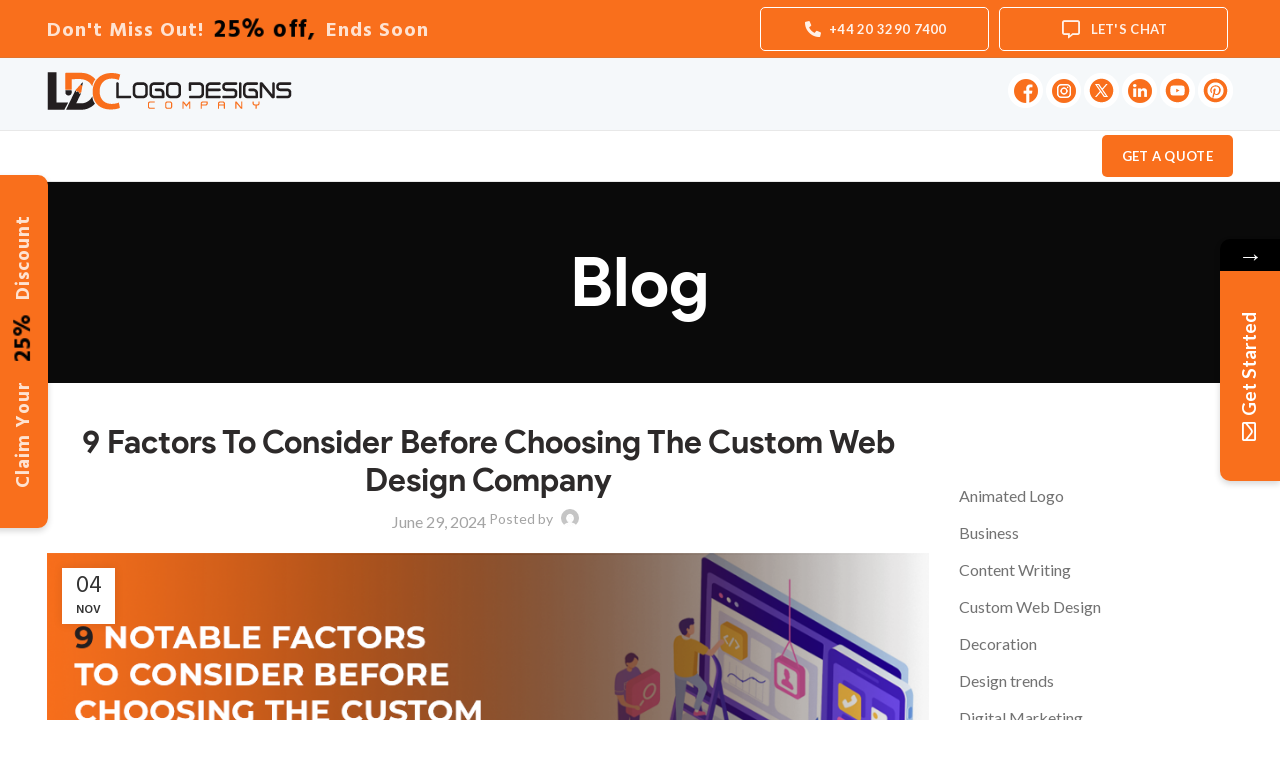

--- FILE ---
content_type: text/html; charset=UTF-8
request_url: https://logodesignscompany.co.uk/blog/9-factors-to-consider-before-choosing-the-custom-web-design-company/
body_size: 29618
content:
<!DOCTYPE html>
<html amp lang="en-US">
<head>
	<meta http-equiv="X-Frame-Options" content="deny">
<!-- Google Tag Manager -->
<script>(function(w,d,s,l,i){w[l]=w[l]||[];w[l].push({'gtm.start':
new Date().getTime(),event:'gtm.js'});var f=d.getElementsByTagName(s)[0],
j=d.createElement(s),dl=l!='dataLayer'?'&l='+l:'';j.async=true;j.src=
'https://www.googletagmanager.com/gtm.js?id='+i+dl;f.parentNode.insertBefore(j,f);
})(window,document,'script','dataLayer','GTM-PBC32ZW');
	</script>
<!-- End Google Tag Manager -->
	<meta charset="UTF-8">
	<meta name="viewport" content="width=device-width, initial-scale=1.0, maximum-scale=1.0, user-scalable=no">
	<link rel="profile" href="https://gmpg.org/xfn/11">
	<link rel="pingback" href="https://logodesignscompany.co.uk/xmlrpc.php">
	

	<meta name="facebook-domain-verification" content="8sr6aj52qvxw8n3q8pe4pe9m2ev7v6" />
	
	<!-- Global site tag (gtag.js) - Google Ads: 665076302 -->
<script async src="https://www.googletagmanager.com/gtag/js?id=AW-665076302"></script>
<script>
  window.dataLayer = window.dataLayer || [];
  function gtag(){dataLayer.push(arguments);}
  gtag('js', new Date());

  gtag('config', 'AW-665076302');
</script>

				<style>								
					form#stickyelements-form input::-moz-placeholder{
						color: #4F4F4F;
					} 
					form#stickyelements-form input::-ms-input-placeholder{
						color: #4F4F4F					} 
					form#stickyelements-form input::-webkit-input-placeholder{
						color: #4F4F4F					}
					form#stickyelements-form input::placeholder{
						color: #4F4F4F					}
					form#stickyelements-form textarea::placeholder {
						color: #4F4F4F					}
					form#stickyelements-form textarea::-moz-placeholder {
						color: #4F4F4F					}
			</style>	
			<meta name='robots' content='index, follow, max-image-preview:large, max-snippet:-1, max-video-preview:-1' />

	<!-- This site is optimized with the Yoast SEO plugin v20.9 - https://yoast.com/wordpress/plugins/seo/ -->
	<title>9 Factors To Consider Before Choosing The Custom Web Design Company</title>
	<meta name="description" content="Choosing a web design agency is a huge decision, but before doing this, you should check your criterion and determine your company goals." />
	<link rel="canonical" href="https://logodesignscompany.co.uk/blog/9-factors-to-consider-before-choosing-the-custom-web-design-company/" />
	<meta property="og:locale" content="en_US" />
	<meta property="og:type" content="article" />
	<meta property="og:title" content="9 Factors To Consider Before Choosing The Custom Web Design Company" />
	<meta property="og:description" content="Choosing a web design agency is a huge decision, but before doing this, you should check your criterion and determine your company goals." />
	<meta property="og:url" content="https://logodesignscompany.co.uk/blog/9-factors-to-consider-before-choosing-the-custom-web-design-company/" />
	<meta property="og:site_name" content="Logo Designs Company" />
	<meta property="article:published_time" content="2021-11-04T08:50:07+00:00" />
	<meta property="article:modified_time" content="2024-06-29T10:26:10+00:00" />
	<meta property="og:image" content="https://logodesignscompany.co.uk/wp-content/uploads/2021/11/9-Factors-To-Consider-Before-Choosing-The-Custom-Web-Design-Company.png" />
	<meta property="og:image:width" content="1000" />
	<meta property="og:image:height" content="425" />
	<meta property="og:image:type" content="image/png" />
	<meta name="author" content="logodesignscompany" />
	<meta name="twitter:card" content="summary_large_image" />
	<meta name="twitter:label1" content="Written by" />
	<meta name="twitter:data1" content="logodesignscompany" />
	<meta name="twitter:label2" content="Est. reading time" />
	<meta name="twitter:data2" content="7 minutes" />
	<script type="application/ld+json" class="yoast-schema-graph">{"@context":"https://schema.org","@graph":[{"@type":"Article","@id":"https://logodesignscompany.co.uk/blog/9-factors-to-consider-before-choosing-the-custom-web-design-company/#article","isPartOf":{"@id":"https://logodesignscompany.co.uk/blog/9-factors-to-consider-before-choosing-the-custom-web-design-company/"},"author":{"name":"logodesignscompany","@id":"https://logodesignscompany.co.uk/#/schema/person/20dcee391ac2b61fbfee3d43ed9392db"},"headline":"9 Factors To Consider Before Choosing The Custom Web Design Company","datePublished":"2021-11-04T08:50:07+00:00","dateModified":"2024-06-29T10:26:10+00:00","mainEntityOfPage":{"@id":"https://logodesignscompany.co.uk/blog/9-factors-to-consider-before-choosing-the-custom-web-design-company/"},"wordCount":1221,"commentCount":0,"publisher":{"@id":"https://logodesignscompany.co.uk/#organization"},"image":{"@id":"https://logodesignscompany.co.uk/blog/9-factors-to-consider-before-choosing-the-custom-web-design-company/#primaryimage"},"thumbnailUrl":"https://logodesignscompany.co.uk/wp-content/uploads/2021/11/9-Factors-To-Consider-Before-Choosing-The-Custom-Web-Design-Company.png","articleSection":["Business","Custom Web Design","Design trends","Web Design"],"inLanguage":"en-US","potentialAction":[{"@type":"CommentAction","name":"Comment","target":["https://logodesignscompany.co.uk/blog/9-factors-to-consider-before-choosing-the-custom-web-design-company/#respond"]}]},{"@type":"WebPage","@id":"https://logodesignscompany.co.uk/blog/9-factors-to-consider-before-choosing-the-custom-web-design-company/","url":"https://logodesignscompany.co.uk/blog/9-factors-to-consider-before-choosing-the-custom-web-design-company/","name":"9 Factors To Consider Before Choosing The Custom Web Design Company","isPartOf":{"@id":"https://logodesignscompany.co.uk/#website"},"primaryImageOfPage":{"@id":"https://logodesignscompany.co.uk/blog/9-factors-to-consider-before-choosing-the-custom-web-design-company/#primaryimage"},"image":{"@id":"https://logodesignscompany.co.uk/blog/9-factors-to-consider-before-choosing-the-custom-web-design-company/#primaryimage"},"thumbnailUrl":"https://logodesignscompany.co.uk/wp-content/uploads/2021/11/9-Factors-To-Consider-Before-Choosing-The-Custom-Web-Design-Company.png","datePublished":"2021-11-04T08:50:07+00:00","dateModified":"2024-06-29T10:26:10+00:00","description":"Choosing a web design agency is a huge decision, but before doing this, you should check your criterion and determine your company goals.","breadcrumb":{"@id":"https://logodesignscompany.co.uk/blog/9-factors-to-consider-before-choosing-the-custom-web-design-company/#breadcrumb"},"inLanguage":"en-US","potentialAction":[{"@type":"ReadAction","target":["https://logodesignscompany.co.uk/blog/9-factors-to-consider-before-choosing-the-custom-web-design-company/"]}]},{"@type":"ImageObject","inLanguage":"en-US","@id":"https://logodesignscompany.co.uk/blog/9-factors-to-consider-before-choosing-the-custom-web-design-company/#primaryimage","url":"https://logodesignscompany.co.uk/wp-content/uploads/2021/11/9-Factors-To-Consider-Before-Choosing-The-Custom-Web-Design-Company.png","contentUrl":"https://logodesignscompany.co.uk/wp-content/uploads/2021/11/9-Factors-To-Consider-Before-Choosing-The-Custom-Web-Design-Company.png","width":1000,"height":425,"caption":"9 Factors To Consider Before Choosing The Custom Web Design Company"},{"@type":"BreadcrumbList","@id":"https://logodesignscompany.co.uk/blog/9-factors-to-consider-before-choosing-the-custom-web-design-company/#breadcrumb","itemListElement":[{"@type":"ListItem","position":1,"name":"Home","item":"https://logodesignscompany.co.uk/"},{"@type":"ListItem","position":2,"name":"9 Factors To Consider Before Choosing The Custom Web Design Company"}]},{"@type":"WebSite","@id":"https://logodesignscompany.co.uk/#website","url":"https://logodesignscompany.co.uk/","name":"Logo Designs Company","description":"","publisher":{"@id":"https://logodesignscompany.co.uk/#organization"},"potentialAction":[{"@type":"SearchAction","target":{"@type":"EntryPoint","urlTemplate":"https://logodesignscompany.co.uk/?s={search_term_string}"},"query-input":"required name=search_term_string"}],"inLanguage":"en-US"},{"@type":"Organization","@id":"https://logodesignscompany.co.uk/#organization","name":"Logo Designs Company","url":"https://logodesignscompany.co.uk/","logo":{"@type":"ImageObject","inLanguage":"en-US","@id":"https://logodesignscompany.co.uk/#/schema/logo/image/","url":"https://logodesignscompany.co.uk/wp-content/uploads/2021/03/header_logo.png","contentUrl":"https://logodesignscompany.co.uk/wp-content/uploads/2021/03/header_logo.png","width":245,"height":45,"caption":"Logo Designs Company"},"image":{"@id":"https://logodesignscompany.co.uk/#/schema/logo/image/"}},{"@type":"Person","@id":"https://logodesignscompany.co.uk/#/schema/person/20dcee391ac2b61fbfee3d43ed9392db","name":"logodesignscompany","image":{"@type":"ImageObject","inLanguage":"en-US","@id":"https://logodesignscompany.co.uk/#/schema/person/image/","url":"https://secure.gravatar.com/avatar/1be81291633c40ce070dc97b7aa7316a06366efebfd39b30fc09303870ebecff?s=96&d=mm&r=g","contentUrl":"https://secure.gravatar.com/avatar/1be81291633c40ce070dc97b7aa7316a06366efebfd39b30fc09303870ebecff?s=96&d=mm&r=g","caption":"logodesignscompany"}}]}</script>
	<!-- / Yoast SEO plugin. -->


<link rel="amphtml" href="https://logodesignscompany.co.uk/blog/9-factors-to-consider-before-choosing-the-custom-web-design-company/amp/" /><link rel='dns-prefetch' href='//www.google.com' />
<link rel='dns-prefetch' href='//fonts.googleapis.com' />
<link rel="alternate" type="application/rss+xml" title="Logo Designs Company &raquo; Feed" href="https://logodesignscompany.co.uk/feed/" />
<link rel="alternate" type="application/rss+xml" title="Logo Designs Company &raquo; Comments Feed" href="https://logodesignscompany.co.uk/comments/feed/" />
<link rel="alternate" type="application/rss+xml" title="Logo Designs Company &raquo; 9 Factors To Consider Before Choosing The Custom Web Design Company Comments Feed" href="https://logodesignscompany.co.uk/blog/9-factors-to-consider-before-choosing-the-custom-web-design-company/feed/" />
<style id='wp-img-auto-sizes-contain-inline-css' type='text/css'>
img:is([sizes=auto i],[sizes^="auto," i]){contain-intrinsic-size:3000px 1500px}
/*# sourceURL=wp-img-auto-sizes-contain-inline-css */
</style>
<style id='wp-block-library-inline-css' type='text/css'>
:root{--wp-block-synced-color:#7a00df;--wp-block-synced-color--rgb:122,0,223;--wp-bound-block-color:var(--wp-block-synced-color);--wp-editor-canvas-background:#ddd;--wp-admin-theme-color:#007cba;--wp-admin-theme-color--rgb:0,124,186;--wp-admin-theme-color-darker-10:#006ba1;--wp-admin-theme-color-darker-10--rgb:0,107,160.5;--wp-admin-theme-color-darker-20:#005a87;--wp-admin-theme-color-darker-20--rgb:0,90,135;--wp-admin-border-width-focus:2px}@media (min-resolution:192dpi){:root{--wp-admin-border-width-focus:1.5px}}.wp-element-button{cursor:pointer}:root .has-very-light-gray-background-color{background-color:#eee}:root .has-very-dark-gray-background-color{background-color:#313131}:root .has-very-light-gray-color{color:#eee}:root .has-very-dark-gray-color{color:#313131}:root .has-vivid-green-cyan-to-vivid-cyan-blue-gradient-background{background:linear-gradient(135deg,#00d084,#0693e3)}:root .has-purple-crush-gradient-background{background:linear-gradient(135deg,#34e2e4,#4721fb 50%,#ab1dfe)}:root .has-hazy-dawn-gradient-background{background:linear-gradient(135deg,#faaca8,#dad0ec)}:root .has-subdued-olive-gradient-background{background:linear-gradient(135deg,#fafae1,#67a671)}:root .has-atomic-cream-gradient-background{background:linear-gradient(135deg,#fdd79a,#004a59)}:root .has-nightshade-gradient-background{background:linear-gradient(135deg,#330968,#31cdcf)}:root .has-midnight-gradient-background{background:linear-gradient(135deg,#020381,#2874fc)}:root{--wp--preset--font-size--normal:16px;--wp--preset--font-size--huge:42px}.has-regular-font-size{font-size:1em}.has-larger-font-size{font-size:2.625em}.has-normal-font-size{font-size:var(--wp--preset--font-size--normal)}.has-huge-font-size{font-size:var(--wp--preset--font-size--huge)}.has-text-align-center{text-align:center}.has-text-align-left{text-align:left}.has-text-align-right{text-align:right}.has-fit-text{white-space:nowrap!important}#end-resizable-editor-section{display:none}.aligncenter{clear:both}.items-justified-left{justify-content:flex-start}.items-justified-center{justify-content:center}.items-justified-right{justify-content:flex-end}.items-justified-space-between{justify-content:space-between}.screen-reader-text{border:0;clip-path:inset(50%);height:1px;margin:-1px;overflow:hidden;padding:0;position:absolute;width:1px;word-wrap:normal!important}.screen-reader-text:focus{background-color:#ddd;clip-path:none;color:#444;display:block;font-size:1em;height:auto;left:5px;line-height:normal;padding:15px 23px 14px;text-decoration:none;top:5px;width:auto;z-index:100000}html :where(.has-border-color){border-style:solid}html :where([style*=border-top-color]){border-top-style:solid}html :where([style*=border-right-color]){border-right-style:solid}html :where([style*=border-bottom-color]){border-bottom-style:solid}html :where([style*=border-left-color]){border-left-style:solid}html :where([style*=border-width]){border-style:solid}html :where([style*=border-top-width]){border-top-style:solid}html :where([style*=border-right-width]){border-right-style:solid}html :where([style*=border-bottom-width]){border-bottom-style:solid}html :where([style*=border-left-width]){border-left-style:solid}html :where(img[class*=wp-image-]){height:auto;max-width:100%}:where(figure){margin:0 0 1em}html :where(.is-position-sticky){--wp-admin--admin-bar--position-offset:var(--wp-admin--admin-bar--height,0px)}@media screen and (max-width:600px){html :where(.is-position-sticky){--wp-admin--admin-bar--position-offset:0px}}

/*# sourceURL=wp-block-library-inline-css */
</style><style id='global-styles-inline-css' type='text/css'>
:root{--wp--preset--aspect-ratio--square: 1;--wp--preset--aspect-ratio--4-3: 4/3;--wp--preset--aspect-ratio--3-4: 3/4;--wp--preset--aspect-ratio--3-2: 3/2;--wp--preset--aspect-ratio--2-3: 2/3;--wp--preset--aspect-ratio--16-9: 16/9;--wp--preset--aspect-ratio--9-16: 9/16;--wp--preset--color--black: #000000;--wp--preset--color--cyan-bluish-gray: #abb8c3;--wp--preset--color--white: #ffffff;--wp--preset--color--pale-pink: #f78da7;--wp--preset--color--vivid-red: #cf2e2e;--wp--preset--color--luminous-vivid-orange: #ff6900;--wp--preset--color--luminous-vivid-amber: #fcb900;--wp--preset--color--light-green-cyan: #7bdcb5;--wp--preset--color--vivid-green-cyan: #00d084;--wp--preset--color--pale-cyan-blue: #8ed1fc;--wp--preset--color--vivid-cyan-blue: #0693e3;--wp--preset--color--vivid-purple: #9b51e0;--wp--preset--gradient--vivid-cyan-blue-to-vivid-purple: linear-gradient(135deg,rgb(6,147,227) 0%,rgb(155,81,224) 100%);--wp--preset--gradient--light-green-cyan-to-vivid-green-cyan: linear-gradient(135deg,rgb(122,220,180) 0%,rgb(0,208,130) 100%);--wp--preset--gradient--luminous-vivid-amber-to-luminous-vivid-orange: linear-gradient(135deg,rgb(252,185,0) 0%,rgb(255,105,0) 100%);--wp--preset--gradient--luminous-vivid-orange-to-vivid-red: linear-gradient(135deg,rgb(255,105,0) 0%,rgb(207,46,46) 100%);--wp--preset--gradient--very-light-gray-to-cyan-bluish-gray: linear-gradient(135deg,rgb(238,238,238) 0%,rgb(169,184,195) 100%);--wp--preset--gradient--cool-to-warm-spectrum: linear-gradient(135deg,rgb(74,234,220) 0%,rgb(151,120,209) 20%,rgb(207,42,186) 40%,rgb(238,44,130) 60%,rgb(251,105,98) 80%,rgb(254,248,76) 100%);--wp--preset--gradient--blush-light-purple: linear-gradient(135deg,rgb(255,206,236) 0%,rgb(152,150,240) 100%);--wp--preset--gradient--blush-bordeaux: linear-gradient(135deg,rgb(254,205,165) 0%,rgb(254,45,45) 50%,rgb(107,0,62) 100%);--wp--preset--gradient--luminous-dusk: linear-gradient(135deg,rgb(255,203,112) 0%,rgb(199,81,192) 50%,rgb(65,88,208) 100%);--wp--preset--gradient--pale-ocean: linear-gradient(135deg,rgb(255,245,203) 0%,rgb(182,227,212) 50%,rgb(51,167,181) 100%);--wp--preset--gradient--electric-grass: linear-gradient(135deg,rgb(202,248,128) 0%,rgb(113,206,126) 100%);--wp--preset--gradient--midnight: linear-gradient(135deg,rgb(2,3,129) 0%,rgb(40,116,252) 100%);--wp--preset--font-size--small: 13px;--wp--preset--font-size--medium: 20px;--wp--preset--font-size--large: 36px;--wp--preset--font-size--x-large: 42px;--wp--preset--spacing--20: 0.44rem;--wp--preset--spacing--30: 0.67rem;--wp--preset--spacing--40: 1rem;--wp--preset--spacing--50: 1.5rem;--wp--preset--spacing--60: 2.25rem;--wp--preset--spacing--70: 3.38rem;--wp--preset--spacing--80: 5.06rem;--wp--preset--shadow--natural: 6px 6px 9px rgba(0, 0, 0, 0.2);--wp--preset--shadow--deep: 12px 12px 50px rgba(0, 0, 0, 0.4);--wp--preset--shadow--sharp: 6px 6px 0px rgba(0, 0, 0, 0.2);--wp--preset--shadow--outlined: 6px 6px 0px -3px rgb(255, 255, 255), 6px 6px rgb(0, 0, 0);--wp--preset--shadow--crisp: 6px 6px 0px rgb(0, 0, 0);}:where(.is-layout-flex){gap: 0.5em;}:where(.is-layout-grid){gap: 0.5em;}body .is-layout-flex{display: flex;}.is-layout-flex{flex-wrap: wrap;align-items: center;}.is-layout-flex > :is(*, div){margin: 0;}body .is-layout-grid{display: grid;}.is-layout-grid > :is(*, div){margin: 0;}:where(.wp-block-columns.is-layout-flex){gap: 2em;}:where(.wp-block-columns.is-layout-grid){gap: 2em;}:where(.wp-block-post-template.is-layout-flex){gap: 1.25em;}:where(.wp-block-post-template.is-layout-grid){gap: 1.25em;}.has-black-color{color: var(--wp--preset--color--black) !important;}.has-cyan-bluish-gray-color{color: var(--wp--preset--color--cyan-bluish-gray) !important;}.has-white-color{color: var(--wp--preset--color--white) !important;}.has-pale-pink-color{color: var(--wp--preset--color--pale-pink) !important;}.has-vivid-red-color{color: var(--wp--preset--color--vivid-red) !important;}.has-luminous-vivid-orange-color{color: var(--wp--preset--color--luminous-vivid-orange) !important;}.has-luminous-vivid-amber-color{color: var(--wp--preset--color--luminous-vivid-amber) !important;}.has-light-green-cyan-color{color: var(--wp--preset--color--light-green-cyan) !important;}.has-vivid-green-cyan-color{color: var(--wp--preset--color--vivid-green-cyan) !important;}.has-pale-cyan-blue-color{color: var(--wp--preset--color--pale-cyan-blue) !important;}.has-vivid-cyan-blue-color{color: var(--wp--preset--color--vivid-cyan-blue) !important;}.has-vivid-purple-color{color: var(--wp--preset--color--vivid-purple) !important;}.has-black-background-color{background-color: var(--wp--preset--color--black) !important;}.has-cyan-bluish-gray-background-color{background-color: var(--wp--preset--color--cyan-bluish-gray) !important;}.has-white-background-color{background-color: var(--wp--preset--color--white) !important;}.has-pale-pink-background-color{background-color: var(--wp--preset--color--pale-pink) !important;}.has-vivid-red-background-color{background-color: var(--wp--preset--color--vivid-red) !important;}.has-luminous-vivid-orange-background-color{background-color: var(--wp--preset--color--luminous-vivid-orange) !important;}.has-luminous-vivid-amber-background-color{background-color: var(--wp--preset--color--luminous-vivid-amber) !important;}.has-light-green-cyan-background-color{background-color: var(--wp--preset--color--light-green-cyan) !important;}.has-vivid-green-cyan-background-color{background-color: var(--wp--preset--color--vivid-green-cyan) !important;}.has-pale-cyan-blue-background-color{background-color: var(--wp--preset--color--pale-cyan-blue) !important;}.has-vivid-cyan-blue-background-color{background-color: var(--wp--preset--color--vivid-cyan-blue) !important;}.has-vivid-purple-background-color{background-color: var(--wp--preset--color--vivid-purple) !important;}.has-black-border-color{border-color: var(--wp--preset--color--black) !important;}.has-cyan-bluish-gray-border-color{border-color: var(--wp--preset--color--cyan-bluish-gray) !important;}.has-white-border-color{border-color: var(--wp--preset--color--white) !important;}.has-pale-pink-border-color{border-color: var(--wp--preset--color--pale-pink) !important;}.has-vivid-red-border-color{border-color: var(--wp--preset--color--vivid-red) !important;}.has-luminous-vivid-orange-border-color{border-color: var(--wp--preset--color--luminous-vivid-orange) !important;}.has-luminous-vivid-amber-border-color{border-color: var(--wp--preset--color--luminous-vivid-amber) !important;}.has-light-green-cyan-border-color{border-color: var(--wp--preset--color--light-green-cyan) !important;}.has-vivid-green-cyan-border-color{border-color: var(--wp--preset--color--vivid-green-cyan) !important;}.has-pale-cyan-blue-border-color{border-color: var(--wp--preset--color--pale-cyan-blue) !important;}.has-vivid-cyan-blue-border-color{border-color: var(--wp--preset--color--vivid-cyan-blue) !important;}.has-vivid-purple-border-color{border-color: var(--wp--preset--color--vivid-purple) !important;}.has-vivid-cyan-blue-to-vivid-purple-gradient-background{background: var(--wp--preset--gradient--vivid-cyan-blue-to-vivid-purple) !important;}.has-light-green-cyan-to-vivid-green-cyan-gradient-background{background: var(--wp--preset--gradient--light-green-cyan-to-vivid-green-cyan) !important;}.has-luminous-vivid-amber-to-luminous-vivid-orange-gradient-background{background: var(--wp--preset--gradient--luminous-vivid-amber-to-luminous-vivid-orange) !important;}.has-luminous-vivid-orange-to-vivid-red-gradient-background{background: var(--wp--preset--gradient--luminous-vivid-orange-to-vivid-red) !important;}.has-very-light-gray-to-cyan-bluish-gray-gradient-background{background: var(--wp--preset--gradient--very-light-gray-to-cyan-bluish-gray) !important;}.has-cool-to-warm-spectrum-gradient-background{background: var(--wp--preset--gradient--cool-to-warm-spectrum) !important;}.has-blush-light-purple-gradient-background{background: var(--wp--preset--gradient--blush-light-purple) !important;}.has-blush-bordeaux-gradient-background{background: var(--wp--preset--gradient--blush-bordeaux) !important;}.has-luminous-dusk-gradient-background{background: var(--wp--preset--gradient--luminous-dusk) !important;}.has-pale-ocean-gradient-background{background: var(--wp--preset--gradient--pale-ocean) !important;}.has-electric-grass-gradient-background{background: var(--wp--preset--gradient--electric-grass) !important;}.has-midnight-gradient-background{background: var(--wp--preset--gradient--midnight) !important;}.has-small-font-size{font-size: var(--wp--preset--font-size--small) !important;}.has-medium-font-size{font-size: var(--wp--preset--font-size--medium) !important;}.has-large-font-size{font-size: var(--wp--preset--font-size--large) !important;}.has-x-large-font-size{font-size: var(--wp--preset--font-size--x-large) !important;}
/*# sourceURL=global-styles-inline-css */
</style>

<style id='classic-theme-styles-inline-css' type='text/css'>
/*! This file is auto-generated */
.wp-block-button__link{color:#fff;background-color:#32373c;border-radius:9999px;box-shadow:none;text-decoration:none;padding:calc(.667em + 2px) calc(1.333em + 2px);font-size:1.125em}.wp-block-file__button{background:#32373c;color:#fff;text-decoration:none}
/*# sourceURL=/wp-includes/css/classic-themes.min.css */
</style>
<link rel='stylesheet' id='allow-webp-image-css' href='https://logodesignscompany.co.uk/wp-content/plugins/allow-webp-image/public/css/allow-webp-image-public.css?ver=1.0.1' type='text/css' media='all' />
<link rel='stylesheet' id='uaf_client_css-css' href='https://logodesignscompany.co.uk/wp-content/uploads/useanyfont/uaf.css?ver=1679385085' type='text/css' media='all' />
<link rel='stylesheet' id='woo-multi-currency-css' href='https://logodesignscompany.co.uk/wp-content/plugins/woo-multi-currency/css/woo-multi-currency.min.css?ver=2.1.7' type='text/css' media='all' />
<style id='woo-multi-currency-inline-css' type='text/css'>
.woo-multi-currency .wmc-list-currencies .wmc-currency.wmc-active,.woo-multi-currency .wmc-list-currencies .wmc-currency:hover,.woo-multi-currency.wmc-price-switcher a:hover {background: #f78080 !important;}
		.woo-multi-currency .wmc-list-currencies .wmc-currency,.woo-multi-currency .wmc-title, .woo-multi-currency.wmc-price-switcher a {background: #212121 !important;}
		.woo-multi-currency .wmc-title, .woo-multi-currency .wmc-list-currencies .wmc-currency span,.woo-multi-currency .wmc-list-currencies .wmc-currency a,.woo-multi-currency.wmc-price-switcher a {color: #ffffff !important;}.woo-multi-currency.wmc-shortcode .wmc-currency{background-color:#f5f8fa !important;color:#212121 !important}.woo-multi-currency.wmc-shortcode .wmc-current-currency{background-color:#f5f8fa !important;color:#212121 !important}.woo-multi-currency.wmc-shortcode.vertical-currency-symbols-circle .wmc-currency-wrapper:hover .wmc-sub-currency {animation: height_slide 100ms;}@keyframes height_slide {0% {height: 0;} 100% {height: 100%;} }
/*# sourceURL=woo-multi-currency-inline-css */
</style>
<link rel='stylesheet' id='wmc-flags-css' href='https://logodesignscompany.co.uk/wp-content/plugins/woo-multi-currency/css/flags-64.min.css?ver=6.9' type='text/css' media='all' />
<style id='woocommerce-inline-inline-css' type='text/css'>
.woocommerce form .form-row .required { visibility: visible; }
/*# sourceURL=woocommerce-inline-inline-css */
</style>
<link rel='stylesheet' id='wpcf7-redirect-script-frontend-css' href='https://logodesignscompany.co.uk/wp-content/plugins/wpcf7-redirect/build/css/wpcf7-redirect-frontend.min.css?ver=6.9' type='text/css' media='all' />
<link rel='stylesheet' id='js_composer_front-css' href='https://logodesignscompany.co.uk/wp-content/plugins/js_composer/assets/css/js_composer.min.css?ver=6.5.0' type='text/css' media='all' />
<link rel='stylesheet' id='popup-maker-site-css' href='https://logodesignscompany.co.uk/wp-content/plugins/popup-maker/assets/css/pum-site.min.css?ver=1.18.1' type='text/css' media='all' />
<style id='popup-maker-site-inline-css' type='text/css'>
/* Popup Google Fonts */
@import url('//fonts.googleapis.com/css?family=Montserrat:100');

/* Popup Theme 9900: Light Box */
.pum-theme-9900, .pum-theme-lightbox { background-color: rgba( 0, 0, 0, 0.60 ) } 
.pum-theme-9900 .pum-container, .pum-theme-lightbox .pum-container { padding: 18px; border-radius: 3px; border: 4px solid #f96f1c; box-shadow: 0px 0px 30px 0px rgba( 2, 2, 2, 1.00 ); background-color: rgba( 255, 255, 255, 0.15 ) } 
.pum-theme-9900 .pum-title, .pum-theme-lightbox .pum-title { color: #000000; text-align: left; text-shadow: 0px 0px 0px rgba( 2, 2, 2, 0.23 ); font-family: inherit; font-weight: 100; font-size: 0px; line-height: 8px } 
.pum-theme-9900 .pum-content, .pum-theme-lightbox .pum-content { color: #000000; font-family: inherit; font-weight: 100 } 
.pum-theme-9900 .pum-content + .pum-close, .pum-theme-lightbox .pum-content + .pum-close { position: absolute; height: 26px; width: 26px; left: auto; right: -13px; bottom: auto; top: -13px; padding: 0px; color: #ffffff; font-family: Arial; font-weight: 100; font-size: 24px; line-height: 24px; border: 2px solid #ffffff; border-radius: 26px; box-shadow: 0px 0px 15px 1px rgba( 2, 2, 2, 0.75 ); text-shadow: 0px 0px 0px rgba( 0, 0, 0, 0.23 ); background-color: rgba( 0, 0, 0, 1.00 ) } 

/* Popup Theme 9906: Content Only - For use with page builders or block editor */
.pum-theme-9906, .pum-theme-content-only { background-color: rgba( 0, 0, 0, 0.50 ) } 
.pum-theme-9906 .pum-container, .pum-theme-content-only .pum-container { padding: 0px; border-radius: 0px; border: 1px none #000000; box-shadow: 0px 0px 0px 0px rgba( 2, 2, 2, 0.00 ); background-color: rgba( 249, 111, 28, 0.00 ) } 
.pum-theme-9906 .pum-title, .pum-theme-content-only .pum-title { color: #000000; text-align: left; text-shadow: 0px 0px 0px rgba( 2, 2, 2, 0.23 ); font-family: inherit; font-weight: 400; font-size: 32px; line-height: 36px } 
.pum-theme-9906 .pum-content, .pum-theme-content-only .pum-content { color: #8c8c8c; font-family: inherit; font-weight: 400 } 
.pum-theme-9906 .pum-content + .pum-close, .pum-theme-content-only .pum-content + .pum-close { position: absolute; height: 18px; width: 18px; left: auto; right: 7px; bottom: auto; top: 7px; padding: 0px; color: #000000; font-family: inherit; font-weight: 700; font-size: 20px; line-height: 20px; border: 1px none #ffffff; border-radius: 15px; box-shadow: 0px 0px 0px 0px rgba( 2, 2, 2, 0.00 ); text-shadow: 0px 0px 0px rgba( 0, 0, 0, 0.00 ); background-color: rgba( 255, 255, 255, 0.00 ) } 

/* Popup Theme 9902: Hello Box */
.pum-theme-9902, .pum-theme-hello-box { background-color: rgba( 0, 0, 0, 0.75 ) } 
.pum-theme-9902 .pum-container, .pum-theme-hello-box .pum-container { padding: 0px; border-radius: 1px; border: 14px none #81d742; box-shadow: 0px 0px 0px 0px rgba( 2, 2, 2, 0.00 ) } 
.pum-theme-9902 .pum-title, .pum-theme-hello-box .pum-title { color: #2d2d2d; text-align: left; text-shadow: 0px 0px 0px rgba( 2, 2, 2, 0.23 ); font-family: Montserrat; font-weight: 100; font-size: 32px; line-height: 36px } 
.pum-theme-9902 .pum-content, .pum-theme-hello-box .pum-content { color: #2d2d2d; font-family: inherit; font-weight: 100 } 
.pum-theme-9902 .pum-content + .pum-close, .pum-theme-hello-box .pum-content + .pum-close { position: absolute; height: auto; width: auto; left: auto; right: -30px; bottom: auto; top: -30px; padding: 0px; color: #2d2d2d; font-family: Times New Roman; font-weight: 100; font-size: 32px; line-height: 28px; border: 1px none #ffffff; border-radius: 28px; box-shadow: 0px 0px 0px 0px rgba( 2, 2, 2, 0.23 ); text-shadow: 0px 0px 0px rgba( 0, 0, 0, 0.23 ); background-color: rgba( 255, 255, 255, 1.00 ) } 

/* Popup Theme 9903: Cutting Edge */
.pum-theme-9903, .pum-theme-cutting-edge { background-color: rgba( 0, 0, 0, 0.50 ) } 
.pum-theme-9903 .pum-container, .pum-theme-cutting-edge .pum-container { padding: 18px; border-radius: 0px; border: 1px none #000000; box-shadow: 0px 10px 25px 0px rgba( 2, 2, 2, 0.50 ); background-color: rgba( 30, 115, 190, 1.00 ) } 
.pum-theme-9903 .pum-title, .pum-theme-cutting-edge .pum-title { color: #ffffff; text-align: left; text-shadow: 0px 0px 0px rgba( 2, 2, 2, 0.23 ); font-family: Sans-Serif; font-weight: 100; font-size: 26px; line-height: 28px } 
.pum-theme-9903 .pum-content, .pum-theme-cutting-edge .pum-content { color: #ffffff; font-family: inherit; font-weight: 100 } 
.pum-theme-9903 .pum-content + .pum-close, .pum-theme-cutting-edge .pum-content + .pum-close { position: absolute; height: 24px; width: 24px; left: auto; right: 0px; bottom: auto; top: 0px; padding: 0px; color: #1e73be; font-family: Times New Roman; font-weight: 100; font-size: 32px; line-height: 24px; border: 1px none #ffffff; border-radius: 0px; box-shadow: -1px 1px 1px 0px rgba( 2, 2, 2, 0.10 ); text-shadow: -1px 1px 1px rgba( 0, 0, 0, 0.10 ); background-color: rgba( 238, 238, 34, 1.00 ) } 

/* Popup Theme 9904: Framed Border */
.pum-theme-9904, .pum-theme-framed-border { background-color: rgba( 255, 255, 255, 0.50 ) } 
.pum-theme-9904 .pum-container, .pum-theme-framed-border .pum-container { padding: 18px; border-radius: 0px; border: 20px outset #dd3333; box-shadow: 1px 1px 3px 0px rgba( 2, 2, 2, 0.97 ) inset; background-color: rgba( 255, 251, 239, 1.00 ) } 
.pum-theme-9904 .pum-title, .pum-theme-framed-border .pum-title { color: #000000; text-align: left; text-shadow: 0px 0px 0px rgba( 2, 2, 2, 0.23 ); font-family: inherit; font-weight: 100; font-size: 32px; line-height: 36px } 
.pum-theme-9904 .pum-content, .pum-theme-framed-border .pum-content { color: #2d2d2d; font-family: inherit; font-weight: 100 } 
.pum-theme-9904 .pum-content + .pum-close, .pum-theme-framed-border .pum-content + .pum-close { position: absolute; height: 20px; width: 20px; left: auto; right: -20px; bottom: auto; top: -20px; padding: 0px; color: #ffffff; font-family: Tahoma; font-weight: 700; font-size: 16px; line-height: 18px; border: 1px none #ffffff; border-radius: 0px; box-shadow: 0px 0px 0px 0px rgba( 2, 2, 2, 0.23 ); text-shadow: 0px 0px 0px rgba( 0, 0, 0, 0.23 ); background-color: rgba( 0, 0, 0, 0.55 ) } 

/* Popup Theme 9905: Floating Bar - Soft Blue */
.pum-theme-9905, .pum-theme-floating-bar { background-color: rgba( 255, 255, 255, 0.00 ) } 
.pum-theme-9905 .pum-container, .pum-theme-floating-bar .pum-container { padding: 8px; border-radius: 0px; border: 1px none #000000; box-shadow: 1px 1px 3px 0px rgba( 2, 2, 2, 0.23 ); background-color: rgba( 238, 246, 252, 1.00 ) } 
.pum-theme-9905 .pum-title, .pum-theme-floating-bar .pum-title { color: #505050; text-align: left; text-shadow: 0px 0px 0px rgba( 2, 2, 2, 0.23 ); font-family: inherit; font-weight: 400; font-size: 32px; line-height: 36px } 
.pum-theme-9905 .pum-content, .pum-theme-floating-bar .pum-content { color: #505050; font-family: inherit; font-weight: 400 } 
.pum-theme-9905 .pum-content + .pum-close, .pum-theme-floating-bar .pum-content + .pum-close { position: absolute; height: 18px; width: 18px; left: auto; right: 5px; bottom: auto; top: 50%; padding: 0px; color: #505050; font-family: Sans-Serif; font-weight: 700; font-size: 15px; line-height: 18px; border: 1px solid #505050; border-radius: 15px; box-shadow: 0px 0px 0px 0px rgba( 2, 2, 2, 0.00 ); text-shadow: 0px 0px 0px rgba( 0, 0, 0, 0.00 ); background-color: rgba( 255, 255, 255, 0.00 ); transform: translate(0, -50%) } 

/* Popup Theme 9899: Default Theme */
.pum-theme-9899, .pum-theme-default-theme { background-color: rgba( 255, 255, 255, 1.00 ) } 
.pum-theme-9899 .pum-container, .pum-theme-default-theme .pum-container { padding: 18px; border-radius: 0px; border: 1px none #000000; box-shadow: 1px 1px 3px 0px rgba( 2, 2, 2, 0.23 ); background-color: rgba( 249, 249, 249, 1.00 ) } 
.pum-theme-9899 .pum-title, .pum-theme-default-theme .pum-title { color: #000000; text-align: left; text-shadow: 0px 0px 0px rgba( 2, 2, 2, 0.23 ); font-family: inherit; font-weight: 400; font-size: 32px; font-style: normal; line-height: 36px } 
.pum-theme-9899 .pum-content, .pum-theme-default-theme .pum-content { color: #8c8c8c; font-family: inherit; font-weight: 400; font-style: inherit } 
.pum-theme-9899 .pum-content + .pum-close, .pum-theme-default-theme .pum-content + .pum-close { position: absolute; height: auto; width: auto; left: auto; right: 0px; bottom: auto; top: 0px; padding: 8px; color: #ffffff; font-family: inherit; font-weight: 400; font-size: 12px; font-style: inherit; line-height: 36px; border: 1px none #ffffff; border-radius: 0px; box-shadow: 1px 1px 3px 0px rgba( 2, 2, 2, 0.23 ); text-shadow: 0px 0px 0px rgba( 0, 0, 0, 0.23 ); background-color: rgba( 0, 183, 205, 1.00 ) } 

/* Popup Theme 9901: Enterprise Blue */
.pum-theme-9901, .pum-theme-enterprise-blue { background-color: rgba( 0, 0, 0, 0.70 ) } 
.pum-theme-9901 .pum-container, .pum-theme-enterprise-blue .pum-container { padding: 28px; border-radius: 5px; border: 1px none #000000; box-shadow: 0px 10px 25px 4px rgba( 2, 2, 2, 0.50 ); background-color: rgba( 255, 255, 255, 1.00 ) } 
.pum-theme-9901 .pum-title, .pum-theme-enterprise-blue .pum-title { color: #315b7c; text-align: left; text-shadow: 0px 0px 0px rgba( 2, 2, 2, 0.23 ); font-family: inherit; font-weight: 100; font-size: 34px; line-height: 36px } 
.pum-theme-9901 .pum-content, .pum-theme-enterprise-blue .pum-content { color: #2d2d2d; font-family: inherit; font-weight: 100 } 
.pum-theme-9901 .pum-content + .pum-close, .pum-theme-enterprise-blue .pum-content + .pum-close { position: absolute; height: 28px; width: 28px; left: auto; right: 8px; bottom: auto; top: 8px; padding: 4px; color: #ffffff; font-family: Times New Roman; font-weight: 100; font-size: 20px; line-height: 20px; border: 1px none #ffffff; border-radius: 42px; box-shadow: 0px 0px 0px 0px rgba( 2, 2, 2, 0.23 ); text-shadow: 0px 0px 0px rgba( 0, 0, 0, 0.23 ); background-color: rgba( 49, 91, 124, 1.00 ) } 

#pum-104805 {z-index: 1999999999}
#pum-104441 {z-index: 1999999999}
#pum-63269 {z-index: 1999999999}
#pum-43884 {z-index: 1999999999}
#pum-9909 {z-index: 1999999999}

/*# sourceURL=popup-maker-site-inline-css */
</style>
<link rel='stylesheet' id='font-awesome-css-css' href='https://logodesignscompany.co.uk/wp-content/plugins/mystickyelements/css/font-awesome.min.css?ver=2.0.9' type='text/css' media='all' />
<link rel='stylesheet' id='mystickyelements-front-css-css' href='https://logodesignscompany.co.uk/wp-content/plugins/mystickyelements/css/mystickyelements-front.min.css?ver=2.0.9' type='text/css' media='all' />
<link rel='stylesheet' id='intl-tel-input-css' href='https://logodesignscompany.co.uk/wp-content/plugins/mystickyelements/intl-tel-input-src/build/css/intlTelInput.css?ver=2.0.9' type='text/css' media='all' />
<link rel='stylesheet' id='bootstrap-css' href='https://logodesignscompany.co.uk/wp-content/themes/woodmart/css/bootstrap.min.css?ver=5.0.3' type='text/css' media='all' />
<link rel='stylesheet' id='woodmart-style-css' href='https://logodesignscompany.co.uk/wp-content/themes/woodmart/style.min.css?ver=5.0.3' type='text/css' media='all' />
<link rel='stylesheet' id='xts-style-header_966056-css' href='https://logodesignscompany.co.uk/wp-content/uploads/2024/07/xts-header_966056-1719988202.css?ver=5.0.3' type='text/css' media='all' />
<link rel='stylesheet' id='xts-style-theme_settings_default-css' href='https://logodesignscompany.co.uk/wp-content/uploads/2024/01/xts-theme_settings_default-1706509198.css?ver=5.0.3' type='text/css' media='all' />
<link rel='stylesheet' id='child-style-css' href='https://logodesignscompany.co.uk/wp-content/themes/woodmart-child/style.css?ver=5.0.3' type='text/css' media='all' />
<link rel='stylesheet' id='xts-google-fonts-css' href='//fonts.googleapis.com/css?family=Hind%3A300%2C400%2C500%2C600%2C700%7CPalanquin+Dark%3A400%2C500%2C600%2C700%7CLato%3A100%2C100italic%2C300%2C300italic%2C400%2C400italic%2C700%2C700italic%2C900%2C900italic&#038;ver=5.0.3' type='text/css' media='all' />
<script type="text/template" id="tmpl-variation-template">
	<div class="woocommerce-variation-description">{{{ data.variation.variation_description }}}</div>
	<div class="woocommerce-variation-price">{{{ data.variation.price_html }}}</div>
	<div class="woocommerce-variation-availability">{{{ data.variation.availability_html }}}</div>
</script>
<script type="text/template" id="tmpl-unavailable-variation-template">
	<p>Sorry, this product is unavailable. Please choose a different combination.</p>
</script>
<script type="text/javascript" src="https://logodesignscompany.co.uk/wp-includes/js/jquery/jquery.min.js?ver=3.7.1" id="jquery-core-js"></script>
<script type="text/javascript" src="https://logodesignscompany.co.uk/wp-includes/js/jquery/jquery-migrate.min.js?ver=3.4.1" id="jquery-migrate-js"></script>
<script type="text/javascript" src="https://logodesignscompany.co.uk/wp-content/plugins/allow-webp-image/public/js/allow-webp-image-public.js?ver=1.0.1" id="allow-webp-image-js"></script>
<script type="text/javascript" id="woo-multi-currency-js-extra">
/* <![CDATA[ */
var wooMultiCurrencyParams = {"enableCacheCompatible":"1","ajaxUrl":"https://logodesignscompany.co.uk/wp-admin/admin-ajax.php"};
//# sourceURL=woo-multi-currency-js-extra
/* ]]> */
</script>
<script type="text/javascript" src="https://logodesignscompany.co.uk/wp-content/plugins/woo-multi-currency/js/woo-multi-currency.min.js?ver=2.1.7" id="woo-multi-currency-js"></script>
<link rel="https://api.w.org/" href="https://logodesignscompany.co.uk/wp-json/" /><link rel="alternate" title="JSON" type="application/json" href="https://logodesignscompany.co.uk/wp-json/wp/v2/posts/16375" /><link rel="EditURI" type="application/rsd+xml" title="RSD" href="https://logodesignscompany.co.uk/xmlrpc.php?rsd" />
<meta name="generator" content="WordPress 6.9" />
<meta name="generator" content="WooCommerce 6.5.1" />
<link rel='shortlink' href='https://logodesignscompany.co.uk/?p=16375' />
<style>

/* CSS added by Hide Metadata Plugin */

.entry-meta .byline:before,
			.entry-header .entry-meta span.byline:before,
			.entry-meta .byline:after,
			.entry-header .entry-meta span.byline:after,
			.single .byline, .group-blog .byline,
			.entry-meta .byline,
			.entry-header .entry-meta > span.byline,
			.entry-meta .author.vcard  {
				content: '';
				display: none;
				margin: 0;
			}</style>
<meta name="google-site-verification" content="mH10RxnIqt307pmmnarY6Hga2dYCQLbsXm7tZU8Z0LY" />


<!-- Global site tag (gtag.js) - Google Analytics -->
<script async src="https://www.googletagmanager.com/gtag/js?id=G-DV62LQNJ8P"></script>
<script>
  window.dataLayer = window.dataLayer || [];
  function gtag(){dataLayer.push(arguments);}
  gtag('js', new Date());

  gtag('config', 'G-DV62LQNJ8P');
</script>

<script type="application/ld+json">
{
  "@context": "https://schema.org",
  "@type": "Organization",
  "name": "Logo Designs Company",
  "alternateName": "LDC",
  "url": "https://logodesignscompany.co.uk/",
  "logo": "https://logodesignscompany.co.uk/wp-content/uploads/2021/03/header_logo.png",
  "sameAs": [
    "https://www.facebook.com/Logo-Designs-Company-110609771116697",
    "https://twitter.com/LogoDesignsCom1",
    "https://www.instagram.com/logodesignscompany/",
    "https://www.linkedin.com/in/logo-designs-company-35168520a/",
    "https://www.pinterest.com/logodesignscompany"
  ]
}
</script>
<script type="application/ld+json">
{
  "@context": "https://schema.org/",
  "@type": "WebSite",
  "name": "Logo Designs Company",
  "url": "https://logodesignscompany.co.uk/",
  "potentialAction": {
    "@type": "SearchAction",
    "target": "https://logodesignscompany.co.uk/website-design/{search_term_string}",
    "query-input": "required name=search_term_string"
  }
}
</script>		<script>
			document.documentElement.className = document.documentElement.className.replace( 'no-js', 'js' );
		</script>
				<style>
			.no-js img.lazyload { display: none; }
			figure.wp-block-image img.lazyloading { min-width: 150px; }
							.lazyload, .lazyloading { opacity: 0; }
				.lazyloaded {
					opacity: 1;
					transition: opacity 400ms;
					transition-delay: 0ms;
				}
					</style>
		<meta name="theme-color" content="">	<noscript><style>.woocommerce-product-gallery{ opacity: 1 !important; }</style></noscript>
	<meta name="generator" content="Powered by WPBakery Page Builder - drag and drop page builder for WordPress."/>
    <script>
		if(screen.width<769){
        	window.location = "https://logodesignscompany.co.uk/blog/9-factors-to-consider-before-choosing-the-custom-web-design-company/amp/";
        }
    	</script>
<link rel="icon" href="https://logodesignscompany.co.uk/wp-content/uploads/2021/02/favicon-ldc.png" sizes="32x32" />
<link rel="icon" href="https://logodesignscompany.co.uk/wp-content/uploads/2021/02/favicon-ldc.png" sizes="192x192" />
<link rel="apple-touch-icon" href="https://logodesignscompany.co.uk/wp-content/uploads/2021/02/favicon-ldc.png" />
<meta name="msapplication-TileImage" content="https://logodesignscompany.co.uk/wp-content/uploads/2021/02/favicon-ldc.png" />
		<style type="text/css" id="wp-custom-css">
			.bialty-container li {
    list-style: initial;
}

.postid-106434 li {
    list-style: initial;
}

.currency-button .wpb_text_column.wpb_content_element {
    text-align: center;
} 
.currency-button .woo-multi-currency.wmc-shortcode .wmc-current-currency {
    background: #fff !important;
    padding: 10px 60px !important;
    border: 1px solid #000 !important;
}

/* .new-code-implement{
	display: none;
}  */
/* .currency-button {
    display: none;
} */
 .old-method-implement {
    display: none;
} 


p.product-regular-price {
    margin-bottom: 0;
}
p.product-regular-price span.woocommerce-Price-amount.amount {
    color: #2d2a2a;
    font-weight: 800;
    text-decoration: line-through;
    font-size: 22px;
}

p.product-price span.woocommerce-Price-amount.amount {
    text-align: center;
    font-size: 45px !important;
    color: #f96f1c;
    line-height: 20px;
	font-weight: 800;
}
p.product-discount {
    font-size: 17px;
    color: #000;
    font-weight: 800;
    margin-bottom: 0;
    text-align: right;
    display: flex;
    align-items: center;
    justify-content: end;
    margin-right: 65px;
    margin-top: -9px;
    margin-bottom: 10px;
}








.postid-106159 li {
    list-style: disc;
}

#testing-currency{
	display: none;
}

h5.widget-title {
    margin-top: 20px;
}
.footer-column:nth-child(4) {
    padding-top: 64px;
}
.footer-column:nth-child(5) {
    padding-top: 64px;
}
div#cf-form textarea.wpcf7-form-control.wpcf7-textarea.wpcf7-validates-as-required {
    min-height: 114px !important;
}
.footer-social-icons {
    display: flex;
}
.footer-social-icons img {
    margin: 0px 3px;
}
#sec-1 h3 {
    font-size: 18px !important;
}

.grecaptcha-badge { visibility: hidden; }

.whb-row.whb-general-header.whb-not-sticky-row.whb-with-bg.whb-border-fullwidth.whb-color-dark.whb-flex-equal-sides {
    padding-top: 50px;
}
h3 .pricing{	
   color: black;
    text-decoration: line-through;
    font-size: 22px;
}
.page-id-7696 #p1 h3, .page-id-7643 #p1 h3, .page-id-7738 #p1 h3, .page-id-9617 #p1 h3, .page-id-9824 #p1 h3, .page-id-7831 #p1 h3, .page-id-9689 #p1 h3, .page-id-9801 #p1 h3, .page-id-9801 #p1 h3, .page-id-9584 #p1 h3, .page-id-8505 #p1 h3, .page-id-9766 #p1 h3, .page-id-7425 #p1 h3{
	display:none;
}
.page-id-7696 #p1 h3.pricing-outer, .page-id-7696 #p1 h3.discounted-pricing{
	display:block;
}
.page-id-7643 #p1 h3.pricing-outer, .page-id-7643 #p1 h3.discounted-pricing{
	display:block;
}
.page-id-7738 #p1 h3.pricing-outer, .page-id-7738 #p1 h3.discounted-pricing{
	display:block;
}
.page-id-9617 #p1 h3.pricing-outer, .page-id-9617 #p1 h3.discounted-pricing{
	display:block;
}
.page-id-9824 #p1 h3.pricing-outer, .page-id-9824 #p1 h3.discounted-pricing{
	display:block;
}
.page-id-7831 #p1 h3.pricing-outer, .page-id-7831 #p1 h3.discounted-pricing{
	display:block;
}
.page-id-9689 #p1 h3.pricing-outer, .page-id-9689 #p1 h3.discounted-pricing{
	display:block;
}
.page-id-9801 #p1 h3.pricing-outer, .page-id-9801 #p1 h3.discounted-pricing{
	display:block;
}
.page-id-9584 #p1 h3.pricing-outer, .page-id-9584 #p1 h3.discounted-pricing{
	display:block;
}
.page-id-7425 #p1 h3.pricing-outer, .page-id-7425 #p1 h3.discounted-pricing{
	display:block;
}
.page-id-8505 #p1 h3.pricing-outer, .page-id-8505 #p1 h3.discounted-pricing{
	display:block;
}
.page-id-9766 #p1 h3.pricing-outer, .page-id-9766 #p1 h3.discounted-pricing{
	display:block;
}
.page-id-9824 #p1 h4{
	display: none;
}
h3.pkghead{
	display: block !important;
}


.pricing-outer{
	text-align: center;
	margin-bottom: 6px;

}
h3.discounted-pricing sup{
    font-size: 17px;
    color: #000;
    vertical-align: text-top;
}
h3.discounted-pricing{
text-align: center;
    font-size: 45px !important;
    color: #f96f1c;
    line-height: 20px;
}
.whb-top-bar {
    position: fixed;
    width: 100%;
	z-index: 1;
}

span.blink-animation1 {
    color: #000;
    display: inline-block;
    width: 110px;
    text-align: center;
    transform: scale(1);
    animation: pulse 1s linear infinite;
    font-weight: 700;
}


.pum-theme-9900 .pum-container, .pum-theme-lightbox .pum-container{
	margin-top: 120px;
}
span.codenumber {
    font-size: 15px;
    margin-left: 35px;
}

/* .post-date.woodmart-post-date {
    display: none;
} */
.min-footer a {
    font-size: 13px;
}
.requirement-form .form-group textarea.wpcf7-form-control {
    min-height: 45px;
}
.cart-totals-section a.button.wc-forward {
    display: block;
}
.intl-tel-input {
    position: relative;
    display: inline-block;
    width: 100%;
}
select.wpcf7-form-control.wpcf7-select.wpcf7-validates-as-required.dropdown_services {
    background-color: #ebebeb;
}
div#bottom-contact-row a {
    line-height: 28px;
    font-size: 28px;
    color: white;
    font-weight: 800;
    background: transparent;
    padding: 0;
}
.display-none{
	display:none;
}

#info-box {
    padding: 20px 0px 50px;
}
.page-id-7643 #sec-1 h1 {
    margin-top: -50px;	
}
#sec-3 {
    padding: 60px 0px 0px;
}
#discuss-project {
    padding: 10px 0 40px 0px;
}
.vc_row.wpb_row.vc_row-fluid.vc_cust
a.btn.btn_fixed_left{
	display: none;
}

div#coupon_toggle{
  background: #f96f1c;
    position: fixed;
    left: -156px;
    -webkit-transform: rotate( -90deg );
    -moz-transform: rotate(-90deg);
    transform: rotate( -90deg );
    top: 45%;
    font-size: 19px;
    padding: 20px 40px 13px 40px;
    border-radius: 0 0 10px 10px;
    text-transform: capitalize;
    letter-spacing: 1px;
    box-shadow: -3px 0 6px rgb(0 0 0 / 16%);
	font-weight: 900;
}

.col-md-12.col-lg-12.upload .form-group {
    background: #efefef;
    border-radius: 5px;
    max-width: 100%;
    width: 100%;
    border: 2px solid rgba(129,129,129,.2);
    box-shadow: none;
    vertical-align: middle;
    font-size: 14px;
    transition: border-color .5s ease;
    border-width: 1px;
    padding: 10px 15px;
}
.col-md-12.col-lg-12.upload h6 {
    font-family: 'Lato', sans-serif !important;
    font-size: 16px;
    color: #f97526;
}
div#popmake-63269 button.pum-close.popmake-close {
    background: #000;
}
div#popmake-63269 {
    background: #f96f1c;
}
span.wpcf7-form-control-wrap.logo_colors_1 span.wpcf7-form-control.wpcf7-checkbox .wpcf7-list-item label {
    width: 54px !important;
    height: 44px !important;
}
span.wpcf7-form-control-wrap.logo_colors_1 span.wpcf7-form-control.wpcf7-checkbox .wpcf7-list-item:nth-child(1) label {
    margin-right: 0 !important;
}
span.wpcf7-form-control-wrap.logo_colors_1 span.wpcf7-form-control.wpcf7-checkbox .wpcf7-list-item:nth-child(11) label {
    margin-right: 0 !important;
}
span.wpcf7-form-control-wrap.logo_colors_1 span.wpcf7-form-control.wpcf7-checkbox .wpcf7-list-item:nth-child(21) label {
    margin-right: 0 !important;
}
span.wpcf7-form-control-wrap.logo_colors_1 span.wpcf7-form-control.wpcf7-checkbox .wpcf7-list-item:nth-child(31) label {
    margin-right: 0 !important;
}
span.wpcf7-form-control-wrap.logo_colors_1 span.wpcf7-form-control.wpcf7-checkbox .wpcf7-list-item:nth-child(41) label {
    margin-right: 0 !important;
}
.form-group textarea.wpcf7-form-control {
    min-height: 125px;
}

sup.discount-code {
    font-size: 17px;
    color: #000;
	    vertical-align: text-top;
}
span.wpcf7-form-control-wrap.logo_colors_1 span.wpcf7-form-control.wpcf7-checkbox .wpcf7-list-item:nth-child(51) label {
    background: #284c11;
}
span.wpcf7-form-control-wrap.logo_colors_1 span.wpcf7-form-control.wpcf7-checkbox .wpcf7-list-item:nth-child(52) label {
    background: #39b54a;
}
span.wpcf7-form-control-wrap.logo_colors_1 span.wpcf7-form-control.wpcf7-checkbox .wpcf7-list-item:nth-child(53) label {
    background: #8dc63f;
}
span.wpcf7-form-control-wrap.logo_colors_1 span.wpcf7-form-control.wpcf7-checkbox .wpcf7-list-item:nth-child(54) label {
    background: #7609cc;
}
span.wpcf7-form-control-wrap.logo_colors_1 span.wpcf7-form-control.wpcf7-checkbox .wpcf7-list-item:nth-child(55) label {
    background: #b063c3;
}
span.wpcf7-form-control-wrap.logo_colors_1 span.wpcf7-form-control.wpcf7-checkbox .wpcf7-list-item:nth-child(56) label {
    background: #662d91;
}

.page .main-page-wrapper {
    background-color: white !important;
}


/*
#portfolio-images img:hover {
transition:0.5s ease-in;
	width:400px;
}


.btn.btn-color-primary, 
.btn,
button{
    text-transform:capitalize;
    font-size:18px;
}
*/


li.vc_tta-tab.vc_active {
    color: #f96f1c !important;
	text-decoration:none !important;
}
.vc_tta-title-text:after{
    display:none;
}

/*
span.vc_tta-title-text:before {
    content:"|";
    position:absolute;
    left:130%;
}*/
input#order_number , input#customer_email {
    background: lightgray;
}


/* Remove/hide Extra things  */
.woodmart-after-add-to-cart , .woodmart-before-add-to-cart , .product-compare-button , .wd-wishlist-btn , .meta-location-add_to_cart .product_meta , .product-share
, .product-tabs-wrapper , .woodmart-products-nav {
    DISPLAY: NONE !IMPORTANT;
    OPACITY: 0 !IMPORTANT;
    VISIBILITY: HIDDEN !IMPORTANT;
}


/*css package */
div#p1 hr, div#p1 strong{
    display:none;
}
div#p1 ul{
line-height: 1.2;
	margin-top:-20px;
 margin-bottom:-20px;
}

/*end*/

#p1 h3.pkghead  
{
   text-align: center;
    font-size: 20px !important;
    color: white;
    background: #f9701d;
    font-weight: 500 !important;
    padding: 10px;
    border-radius: 7px;
}
a.button.wc-forward {
    display: none;
}
.req-btn {
    display: flex;
}

li.step-cart a {
    visibility: hidden;
    display: none !important;
}

li.step-cart:before
{
    content:"Package Selected";
   
}

.woodmart-checkout-steps li.step-checkout a {
    display: none;
}


li.step-checkout:before{
  Content:"Payment"
}

.woodmart-checkout-steps .step-active:before {
    border-bottom: 2px solid #f96f1c;
}
.woocommerce-message {
    background: #f96f1c;
}

p.form-row-first, p.form-row-last {
    overflow: visible;
    width: 100%;
}
.req-form-title h3 {
    color: #fff;
}

.wpcf7-response-output:after {
    display: none !important;
}
.scrollToTop{
	bottom:85px;
	right:25px;
}
.dokan-alert-success, .dokan-message, .dokan-store-contact .alert-success, .mc4wp-success, .woocommerce-message, .wpcf7 form.sent .wpcf7-response-output, .wpcf7-mail-sent-ok, .yith_ywraq_add_item_product_message{
	background-color:#f96f1c !important;
}

#livechat a 
{
position:absolute;
top:80px;
left:117px;
line-height: 28px;
font-size: 18px;
color: #1e292f;
font-weight:800;
}

#livechat-foo a {
    position: absolute;
    top: 45px;
    left: 128px;
    line-height: 28px;
    font-size: 28px;
    color: white;
    font-weight: 800;
}

#livechathome a {
    position: absolute;
    top: 25px;
    left: 117px;
    line-height: 28px;
    font-size: 17px;
    color: white;
    font-weight: 800;
}
#livechat-about a {
    position: absolute;
    top: 41px;
    left: 110px;
    line-height: 28px;
    font-size: 21px;
    color: white;
    font-weight: 800;
}
input.wpcf7-form-control.wpcf7-submit.btn-color-black{
	  padding: 17px 40px;
    font-size: 16px;
    line-height: 22px;
	  border-radius: 5px;
}
input.wpcf7-form-control.wpcf7-submit.btn-color-black:hover{
	  color: #FFF;
    box-shadow: inset 0 0 200px rgb(0 0 0 / 10%);
}
/* .bold_list li a {
    font-weight: bold !important;
}
ul#menu-new-menu li a span {
    font-weight: bold;
}
.bold_list li a:hover {
    color: #f96f1c !important;
} */
.call-button{
	 padding-left: 80px;
   padding-right: 80px;
}
#popmake-43884 {
  background-color: #f96f1c;
  border-radius: 15px;
  font-weight: 600;
}
@media (max-width: 768px){
	input.wpcf7-form-control.wpcf7-submit.btn-color-black {
    padding: 17px 40px;
    font-size: 12px;
    line-height: 20px;
    border-radius: 5px;
}
}

/* discount popup css */
.vc_row.wpb_row.vc_row-fluid.vc_custom_1628078573371.vc_row-has-fill:focus-visible , .vc_row.wpb_row , #popmake-9605 >*{
    border: none !important;
    outline: 0px !important;
}



.popup-content {
    text-align:center;
}

.popup-content h6 , .popup-content h4 , .popup-content h5 {
    color: #f97526 !important;
    margin:0;
}
.popup-content h6 {
    font-size:26px;

}
.popup-content h4 {
    font-size:100px;
    line-height: 100px;
}
.popup-content h5 {
   background:#fff;
   width:150px;
   position:absolute;
   right: 65px;
   top: 33px;
   font-weight: 400;
   text-transform: uppercase !important;
   font-size: 26px;
}

.cut-price {
    position: relative;
}

div#popmake-9909 {
    background-image: url(/wp-content/uploads/2021/08/Pop-up_bg.png);
    background-size:cover;
    background-position: left;
		background-repeat:no-repeat;
	  padding: 0px 15px !important;
}

.popup-form{
	width:70%;
	margin:auto;
}
.popup-form input:not(.discount-from-submit) {
	margin-bottom:10px;
	border:2px solid #000;
	background:#fff !important;
	border-radius:0;
	color	:#000;
	font-weight:500;
}

.popup-form ::placeholder { 
  color: #000;
  opacity: 1; 
	font-weight:500;
}
/* !0% discount */
/* 10% discount text */
.discount-text {
    font-size: 20px;
    letter-spacing: 1px;
    font-weight: bold;
	  padding-top: 4px;
}

span.blink-animation {
    color: #000;
	 	display: inline-block;
    width: 75px;
    text-align: center;
		transform: scale(1);
		animation: pulse 1s linear infinite;
	  font-weight:700;
}
	
@keyframes pulse {
	0% {
		transform: scale(1);
	}
	50% {
		transform: scale(1.3);
	}

	100% {
		transform: scale(1);
	}
}
.whb-top-bar {
    padding: 8px 0;
}

/* Side discount button  */
a.btn.btn_fixed_left {
    background: #f96f1c;
    position: fixed;
    left: -150px;
    -webkit-transform: rotate( 
-90deg
 );
    -moz-transform: rotate(-90deg);
    transform: rotate( 
-90deg
 );
    top: 45%;
    font-size: 18px;
    padding: 20px 40px 13px 40px;
    border-radius: 0 0 10px 10px;
    text-transform: capitalize;
    letter-spacing: 1px;
	  box-shadow: -3px 0 6px rgb(0 0 0 / 16%);
	display: none;
}
a.btn.btn_top {
    margin: 0 5px;
    background: transparent;
    border: 1px solid #fff;
    border-radius: 5px;
	  width: 40%;
    float: right;
}
i.far.fa-comment-alt.mr-2 {
    margin-right: 10px;
    font-size: 18px;
}
i.fas.fa-phone.phone {
    transform: rotate(
90deg
);
    font-size: 16px;
    margin-right: 8px;
}
.coupon_wrap {
	  display: none;
    position: fixed;
    left: 53px;
    top: 45%;
    font-size: 20px;
    padding: 20px 40px;
    border-radius: 5px;
    text-transform: capitalize;
    letter-spacing: 1px;
    background: #fff;
    color: #f96f1c;
/*     transition: 0.3s ease; */
}
.coupon_wrap p {
    margin: 0;
    font-size: 16px;
    text-transform: uppercase;
    font-weight: 600;
}
i.fas.fa-times-circle.close_btn {
    position: absolute;
    right: 5px;
    top: 5px;
    cursor: pointer;
}
ul#menu-new-menu li a span {
    font-weight: bold;
}
a.btn.btn_top span {
    margin-left: 5px;
}
.mystickyelements-position-right ul li:last-child.mystickyelements-contact-form .mystickyelements-social-icon {
    font-weight: bold;
}
.bold_list li a {
    font-weight: bold !important;
}
.bold_list li a:hover {
    color: #f96f1c !important;
}
.sm_btn {
    width: 270px !important;
    padding-left: 0;
    padding-right: 0;
}
del {
    display: none;
}
div#cf-form iframe.lazyloading {
    opacity: 1 !important;
}
.lazyload, .lazyloading {
    opacity: 1;
}
p#mse-form-error {
    display: block !important;
}		</style>
		<style>		
		
		</style><noscript><style> .wpb_animate_when_almost_visible { opacity: 1; }</style></noscript>	
	
	
<link rel='stylesheet' id='vc_font_awesome_5_shims-css' href='https://logodesignscompany.co.uk/wp-content/plugins/js_composer/assets/lib/bower/font-awesome/css/v4-shims.min.css?ver=6.5.0' type='text/css' media='all' />
<link rel='stylesheet' id='vc_font_awesome_5-css' href='https://logodesignscompany.co.uk/wp-content/plugins/js_composer/assets/lib/bower/font-awesome/css/all.min.css?ver=6.5.0' type='text/css' media='all' />
</head>

<body data-rsssl=1 class="wp-singular post-template-default single single-post postid-16375 single-format-standard wp-theme-woodmart wp-child-theme-woodmart-child theme-woodmart woocommerce-no-js wrapper-custom form-style-square form-border-width-1 categories-accordion-on woodmart-ajax-shop-on offcanvas-sidebar-mobile offcanvas-sidebar-tablet notifications-sticky btns-default-flat btns-default-dark btns-default-hover-dark btns-shop-3d btns-shop-light btns-shop-hover-light btns-accent-flat btns-accent-light btns-accent-hover-light wpb-js-composer js-comp-ver-6.5.0 vc_responsive">
<!-- Google Tag Manager (noscript) -->
<noscript><iframe 
height="0" width="0" style="display:none;visibility:hidden" data-src="https://www.googletagmanager.com/ns.html?id=GTM-PBC32ZW" class="lazyload" src="[data-uri]"></iframe></noscript>
<!-- End Google Tag Manager (noscript) -->
		
	<div class="website-wrapper">

		
			<!-- HEADER -->
			<header class="whb-header whb-sticky-shadow whb-scroll-stick whb-sticky-real">

				<div class="whb-main-header">
	
<div class="whb-row whb-top-bar whb-sticky-row whb-with-bg whb-border-fullwidth whb-color-light whb-flex-equal-sides">
	<div class="container">
		<div class="whb-flex-row whb-top-bar-inner">
			<div class="whb-column whb-col-left whb-visible-lg">
	
<div class="whb-text-element reset-mb-10 header_txt"><!---
<div class="discount-text">New Year<span class="blink-animation1">10% </span>discount <span class="codenumber">USE CODE: LDCNY10</span></div>
--->
<div class="discount-text">Don't Miss Out! <span class="blink-animation1">25% off,</span> Ends Soon</div></div>
</div>
<div class="whb-column whb-col-center whb-visible-lg">
	
<div class="whb-text-element reset-mb-10 "><div id="coupon_toggle"><a id="coupon_toggle" class="btn btn_fixed_left"></a>Claim Your <span class="blink-animation">25% </span>Discount</div></div>
</div>
<div class="whb-column whb-col-right whb-visible-lg">
	
<div class="whb-text-element reset-mb-10 "><a class="btn btn_top"><i class="far fa-comment-alt mr-2"></i> Let's Chat</a>
<a id="star" class="btn btn_top star" href="tel: +44 20 3290 7400"><i class="fas fa-phone phone"></i> +44 20 3290 7400</a></div>
</div>
<div class="whb-column whb-col-mobile whb-hidden-lg whb-empty-column">
	</div>
		</div>
	</div>
</div>

<div class="whb-row whb-general-header whb-not-sticky-row whb-with-bg whb-border-fullwidth whb-color-dark whb-flex-equal-sides">
	<div class="container">
		<div class="whb-flex-row whb-general-header-inner">
			<div class="whb-column whb-col-left whb-visible-lg">
	<div class="site-logo">
	<div class="woodmart-logo-wrap switch-logo-enable">
		<a href="https://logodesignscompany.co.uk/" class="woodmart-logo woodmart-main-logo" rel="home">
			<img  alt="Logo Designs Company" style="max-width: 245px;" data-src="https://logodesignscompany.co.uk/wp-content/uploads/2023/08/header_logo.webp" class="lazyload" src="[data-uri]" /><noscript><img  alt="Logo Designs Company" style="max-width: 245px;" data-src="https://logodesignscompany.co.uk/wp-content/uploads/2023/08/header_logo.webp" class="lazyload" src="[data-uri]" /><noscript><img src="https://logodesignscompany.co.uk/wp-content/uploads/2023/08/header_logo.webp" alt="Logo Designs Company" style="max-width: 245px;" /></noscript></noscript>		</a>
								<a href="https://logodesignscompany.co.uk/" class="woodmart-logo woodmart-sticky-logo" rel="home">
				<img  alt="Logo Designs Company" style="max-width: 245px;" data-src="https://logodesignscompany.co.uk/wp-content/uploads/2023/08/header_logo.webp" class="lazyload" src="[data-uri]" /><noscript><img  alt="Logo Designs Company" style="max-width: 245px;" data-src="https://logodesignscompany.co.uk/wp-content/uploads/2023/08/header_logo.webp" class="lazyload" src="[data-uri]" /><noscript><img src="https://logodesignscompany.co.uk/wp-content/uploads/2023/08/header_logo.webp" alt="Logo Designs Company" style="max-width: 245px;" /></noscript></noscript>			</a>
			</div>
</div>
</div>
<div class="whb-column whb-col-center whb-visible-lg">
	<div class="whb-space-element " style="width:100px;"></div><div class="whb-space-element " style="width:100px;"></div></div>
<div class="whb-column whb-col-right whb-visible-lg">
	
<div class="whb-text-element reset-mb-10 "><p style="text-align: right;"><a href="https://www.facebook.com/Logo-Designs-Company-110609771116697">
<img   alt="fb_logo" width="35" height="35" data-src="/wp-content/uploads/2021/02/fb.png" class="alignnone size-full wp-image-7510 lazyload" src="[data-uri]" /><noscript><img class="alignnone size-full wp-image-7510" src="/wp-content/uploads/2021/02/fb.png" alt="fb_logo" width="35" height="35" /></noscript></a>
<a href="https://www.instagram.com/logodesignscompany/">
<img   alt="insta_logo" width="35" height="35" data-src="https://logodesignscompany.co.uk/wp-content/uploads/2021/02/insta.png" class="alignnone wp-image-7511 size-full lazyload" src="[data-uri]" /><noscript><img class="alignnone wp-image-7511 size-full" src="https://logodesignscompany.co.uk/wp-content/uploads/2021/02/insta.png" alt="insta_logo" width="35" height="35" /></noscript></a>
<a href="https://twitter.com/LogoDesignsComp">
<img   alt="twitter_logo" width="35" height="35" data-src="https://logodesignscompany.co.uk/wp-content/uploads/2023/12/twitter.png" class="alignnone wp-image-7633 size-full lazyload" src="[data-uri]" /><noscript><img class="alignnone wp-image-7633 size-full" src="https://logodesignscompany.co.uk/wp-content/uploads/2023/12/twitter.png" alt="twitter_logo" width="35" height="35" /></noscript></a>
<a href="https://www.linkedin.com/company/logo-designs-company-official/">
<img   alt="linkedin_logo" width="35" height="35" data-src="https://logodesignscompany.co.uk/wp-content/uploads/2021/07/link_footer.png" class="alignnone wp-image-7633 size-full lazyload" src="[data-uri]" /><noscript><img class="alignnone wp-image-7633 size-full" src="https://logodesignscompany.co.uk/wp-content/uploads/2021/07/link_footer.png" alt="linkedin_logo" width="35" height="35" /></noscript></a>
<a href="https://www.youtube.com/channel/UCqSEdHGWTTnXm8iJLnS1m-Q">
<img   alt="linkedin_logo" width="35" height="35" data-src="https://logodesignscompany.co.uk/wp-content/uploads/2023/12/youtube.png" class="alignnone wp-image-7633 size-full lazyload" src="[data-uri]" /><noscript><img class="alignnone wp-image-7633 size-full" src="https://logodesignscompany.co.uk/wp-content/uploads/2023/12/youtube.png" alt="linkedin_logo" width="35" height="35" /></noscript></a>
<a href="https://www.pinterest.com/logodesignscompany">
<img   alt="linkedin_logo" width="35" height="35" data-src="https://logodesignscompany.co.uk/wp-content/uploads/2023/12/pinterest.png" class="alignnone wp-image-7633 size-full lazyload" src="[data-uri]" /><noscript><img class="alignnone wp-image-7633 size-full" src="https://logodesignscompany.co.uk/wp-content/uploads/2023/12/pinterest.png" alt="linkedin_logo" width="35" height="35" /></noscript></a></p></div>
</div>
<div class="whb-column whb-mobile-left whb-hidden-lg">
	<div class="site-logo">
	<div class="woodmart-logo-wrap switch-logo-enable">
		<a href="https://logodesignscompany.co.uk/" class="woodmart-logo woodmart-main-logo" rel="home">
			<img  alt="Logo Designs Company" style="max-width: 179px;" data-src="https://logodesignscompany.co.uk/wp-content/uploads/2021/02/logo-header.png" class="lazyload" src="[data-uri]" /><noscript><img  alt="Logo Designs Company" style="max-width: 179px;" data-src="https://logodesignscompany.co.uk/wp-content/uploads/2021/02/logo-header.png" class="lazyload" src="[data-uri]" /><noscript><img src="https://logodesignscompany.co.uk/wp-content/uploads/2021/02/logo-header.png" alt="Logo Designs Company" style="max-width: 179px;" /></noscript></noscript>		</a>
								<a href="https://logodesignscompany.co.uk/" class="woodmart-logo woodmart-sticky-logo" rel="home">
				<img  alt="Logo Designs Company" style="max-width: 179px;" data-src="https://logodesignscompany.co.uk/wp-content/uploads/2021/02/logo-header.png" class="lazyload" src="[data-uri]" /><noscript><img  alt="Logo Designs Company" style="max-width: 179px;" data-src="https://logodesignscompany.co.uk/wp-content/uploads/2021/02/logo-header.png" class="lazyload" src="[data-uri]" /><noscript><img src="https://logodesignscompany.co.uk/wp-content/uploads/2021/02/logo-header.png" alt="Logo Designs Company" style="max-width: 179px;" /></noscript></noscript>			</a>
			</div>
</div>
</div>
<div class="whb-column whb-mobile-center whb-hidden-lg whb-empty-column">
	</div>
<div class="whb-column whb-mobile-right whb-hidden-lg">
	<div class="woodmart-burger-icon wd-tools-element mobile-nav-icon whb-mobile-nav-icon wd-style-icon">
	<a href="#">
					<span class="woodmart-burger wd-tools-icon"></span>
				<span class="woodmart-burger-label wd-tools-text">Menu</span>
	</a>
</div><!--END MOBILE-NAV-ICON--></div>
		</div>
	</div>
</div>

<div class="whb-row whb-header-bottom whb-not-sticky-row whb-without-bg whb-border-fullwidth whb-color-dark whb-flex-flex-middle whb-hidden-mobile">
	<div class="container">
		<div class="whb-flex-row whb-header-bottom-inner">
			<div class="whb-column whb-col-left whb-visible-lg">
	<div class="whb-navigation whb-primary-menu main-nav site-navigation woodmart-navigation menu-left navigation-style-default" role="navigation">
	</div><!--END MAIN-NAV-->
</div>
<div class="whb-column whb-col-center whb-visible-lg whb-empty-column">
	</div>
<div class="whb-column whb-col-right whb-visible-lg">
	<div id="wd-6970a47ab060a" class="woodmart-button-wrapper wd-smooth-scroll text-left" data-smooth-time="800" data-smooth-offset=""><a href="#cf-form" title="" class="btn btn-color-primary btn-style-default btn-shape-semi-round btn-size-default">Get A Quote</a></div></div>
<div class="whb-column whb-col-mobile whb-hidden-lg whb-empty-column">
	</div>
		</div>
	</div>
</div>
</div>

			</header><!--END MAIN HEADER-->
			
								<div class="main-page-wrapper">
		
						<div class="page-title page-title-default title-size-default title-design-centered color-scheme-light title-blog" style="">
					<div class="container">
						<header class="entry-header">
															<h3 class="entry-title">Blog</h3>
																				</header><!-- .entry-header -->
					</div>
				</div>
			
		<!-- MAIN CONTENT AREA -->
				<div class="container">
			<div class="row content-layout-wrapper align-items-start">
		
		


<div class="site-content col-lg-9 col-12 col-md-9" role="main">

				
				
<article id="post-16375" class="post-single-page post-16375 post type-post status-publish format-standard has-post-thumbnail hentry category-business category-custom-web-design category-design-trends category-web-design">
	<div class="article-inner">
									<div class="meta-post-categories"><a href="https://logodesignscompany.co.uk/business/" rel="category tag">Business</a>, <a href="https://logodesignscompany.co.uk/custom-web-design/" rel="category tag">Custom Web Design</a>, <a href="https://logodesignscompany.co.uk/design-trends/" rel="category tag">Design trends</a>, <a href="https://logodesignscompany.co.uk/web-design/" rel="category tag">Web Design</a></div>
			
							<h1 class="entry-title">9 Factors To Consider Before Choosing The Custom Web Design Company</h1>
			
							<div class="entry-meta woodmart-entry-meta">
								<ul class="entry-meta-list">
				
										<li class="modified-date"><time class="updated" datetime="2024-06-29T10:26:10+00:00">June 29, 2024</time></li>
					
																<li class="meta-author">
															Posted by																						<img alt='author-avatar'  data-srcset='https://secure.gravatar.com/avatar/1be81291633c40ce070dc97b7aa7316a06366efebfd39b30fc09303870ebecff?s=64&#038;d=mm&#038;r=g 2x'  height='32' width='32' decoding='async' data-src='https://secure.gravatar.com/avatar/1be81291633c40ce070dc97b7aa7316a06366efebfd39b30fc09303870ebecff?s=32&#038;d=mm&#038;r=g' class='avatar avatar-32 photo lazyload' src='[data-uri]' /><noscript><img alt='author-avatar' src='https://secure.gravatar.com/avatar/1be81291633c40ce070dc97b7aa7316a06366efebfd39b30fc09303870ebecff?s=32&#038;d=mm&#038;r=g' srcset='https://secure.gravatar.com/avatar/1be81291633c40ce070dc97b7aa7316a06366efebfd39b30fc09303870ebecff?s=64&#038;d=mm&#038;r=g 2x' class='avatar avatar-32 photo' height='32' width='32' decoding='async'/></noscript>														<a href="" rel="author">
								<span class="vcard author author_name">
									<span class="fn"></span>
								</span>
							</a>
						</li>
																																																														</ul>
						</div><!-- .entry-meta -->
								<header class="entry-header">
									<figure id="carousel-707" class="entry-thumbnail">
													<div class="bialty-container"><img width="1000" height="425"   alt="9 Factors To Consider Before Choosing The Custom Web Design Company" decoding="async" fetchpriority="high" data-srcset="https://logodesignscompany.co.uk/wp-content/uploads/2021/11/9-Factors-To-Consider-Before-Choosing-The-Custom-Web-Design-Company.png 1000w, https://logodesignscompany.co.uk/wp-content/uploads/2021/11/9-Factors-To-Consider-Before-Choosing-The-Custom-Web-Design-Company-300x128.png 300w, https://logodesignscompany.co.uk/wp-content/uploads/2021/11/9-Factors-To-Consider-Before-Choosing-The-Custom-Web-Design-Company-768x326.png 768w, https://logodesignscompany.co.uk/wp-content/uploads/2021/11/9-Factors-To-Consider-Before-Choosing-The-Custom-Web-Design-Company-600x255.png 600w"  data-src="https://logodesignscompany.co.uk/wp-content/uploads/2021/11/9-Factors-To-Consider-Before-Choosing-The-Custom-Web-Design-Company.png" data-sizes="(max-width: 1000px) 100vw, 1000px" class="attachment-post-thumbnail size-post-thumbnail wp-post-image lazyload" src="[data-uri]"><noscript><img width="1000" height="425" src="https://logodesignscompany.co.uk/wp-content/uploads/2021/11/9-Factors-To-Consider-Before-Choosing-The-Custom-Web-Design-Company.png" class="attachment-post-thumbnail size-post-thumbnail wp-post-image" alt="9 Factors To Consider Before Choosing The Custom Web Design Company" decoding="async" fetchpriority="high" srcset="https://logodesignscompany.co.uk/wp-content/uploads/2021/11/9-Factors-To-Consider-Before-Choosing-The-Custom-Web-Design-Company.png 1000w, https://logodesignscompany.co.uk/wp-content/uploads/2021/11/9-Factors-To-Consider-Before-Choosing-The-Custom-Web-Design-Company-300x128.png 300w, https://logodesignscompany.co.uk/wp-content/uploads/2021/11/9-Factors-To-Consider-Before-Choosing-The-Custom-Web-Design-Company-768x326.png 768w, https://logodesignscompany.co.uk/wp-content/uploads/2021/11/9-Factors-To-Consider-Before-Choosing-The-Custom-Web-Design-Company-600x255.png 600w" sizes="(max-width: 1000px) 100vw, 1000px"></noscript></div>
						
					</figure>
								
												<div class="post-date woodmart-post-date" onclick="">
				<span class="post-date-day">
					04				</span>
				<span class="post-date-month">
					Nov				</span>
			</div>
						
			</header><!-- .entry-header -->

		<div class="article-body-container">
			
							<div class="entry-content woodmart-entry-content">
					<div class="bialty-container"><p>Web design is a necessary element to have on your website. It adds colours to your site and enhances its visible appeal. Many organisations do not keep their focus on this particular element and get hurry to create a website. Their haste makes them repent later, as they do not receive desired visitor traffic to their website.</p>
<p>Companies pay an excessive sum of money to agencies and get nothing in return. Agencies use drag-and-drop template tools to build a website on WordPress and show it to their clients. These websites look attractive but do not fulfill the requirements of customers. They do not have much potential to draw visitors and transform their leads into sales. If you are among those businesses, do not fall into the trap of agencies. This is one of the results why organisations emphasise on <a href="https://play.google.com/store/apps/details?id=com.uraudit&amp;hl=en&amp;gl=US&amp;pli=1">auditing</a> the workplace through an <a href="https://www.uraudits.com/" target="_blank" rel="noopener">inspection app</a> that even saves cost and increases efficiency, leading to new styles of web building in the modern world. Besides this, companies can conduct <a href="https://apps.apple.com/gb/app/uraudits-audits-inspections/id1537135664">audits</a> through websites that increase digitalisation.</p>
<p>Here are the nine notable factors you need to consider before deciding to hire a&nbsp;<u><a href="https://logodesignscompany.co.uk/website-design/">c</a></u><u><a href="https://logodesignscompany.co.uk/website-design/">ustom web design company</a></u>:</p>
<h2><strong>Determining Your Organisation&rsquo;s Goals</strong></h2>
<div id="attachment_16385" style="width: 810px" class="wp-caption aligncenter"><img decoding="async" aria-describedby="caption-attachment-16385"   alt="Determining Your Organisation's Goals" width="800" height="400" data-srcset="https://logodesignscompany.co.uk/wp-content/uploads/2021/11/Determining-Your-Organisations-Goals.png 800w, https://logodesignscompany.co.uk/wp-content/uploads/2021/11/Determining-Your-Organisations-Goals-300x150.png 300w, https://logodesignscompany.co.uk/wp-content/uploads/2021/11/Determining-Your-Organisations-Goals-768x384.png 768w, https://logodesignscompany.co.uk/wp-content/uploads/2021/11/Determining-Your-Organisations-Goals-600x300.png 600w"  data-src="https://logodesignscompany.co.uk/wp-content/uploads/2021/11/Determining-Your-Organisations-Goals.png" data-sizes="(max-width: 800px) 100vw, 800px" class="size-full wp-image-16385 lazyload" src="[data-uri]"><noscript><img decoding="async" aria-describedby="caption-attachment-16385" class="size-full wp-image-16385" src="https://logodesignscompany.co.uk/wp-content/uploads/2021/11/Determining-Your-Organisations-Goals.png" alt="Determining Your Organisation's Goals" width="800" height="400" srcset="https://logodesignscompany.co.uk/wp-content/uploads/2021/11/Determining-Your-Organisations-Goals.png 800w, https://logodesignscompany.co.uk/wp-content/uploads/2021/11/Determining-Your-Organisations-Goals-300x150.png 300w, https://logodesignscompany.co.uk/wp-content/uploads/2021/11/Determining-Your-Organisations-Goals-768x384.png 768w, https://logodesignscompany.co.uk/wp-content/uploads/2021/11/Determining-Your-Organisations-Goals-600x300.png 600w" sizes="(max-width: 800px) 100vw, 800px"></noscript><p id="caption-attachment-16385" class="wp-caption-text">Determining Your Organisation&rsquo;s Goals</p></div>
<p>Choosing a <a href="https://logodesignscompany.co.uk/website-design/">web design company</a> is a huge decision, but before doing this, you should check your criteria and determine your company goals. You have to think of a purpose for which you decide to create a website. You should have a mission and vision to foresee the triumphant view of your company in the coming future. Consider a clear objective in mind and consult your team before choosing an external third-party agency.</p>
<h2><strong>Watching Your Budget</strong></h2>
<div id="attachment_16388" style="width: 810px" class="wp-caption aligncenter"><img decoding="async" aria-describedby="caption-attachment-16388"   alt="Watching Your Budget" width="800" height="400" data-srcset="https://logodesignscompany.co.uk/wp-content/uploads/2021/11/Watching-Your-Budget.png 800w, https://logodesignscompany.co.uk/wp-content/uploads/2021/11/Watching-Your-Budget-300x150.png 300w, https://logodesignscompany.co.uk/wp-content/uploads/2021/11/Watching-Your-Budget-768x384.png 768w, https://logodesignscompany.co.uk/wp-content/uploads/2021/11/Watching-Your-Budget-600x300.png 600w"  data-src="https://logodesignscompany.co.uk/wp-content/uploads/2021/11/Watching-Your-Budget.png" data-sizes="(max-width: 800px) 100vw, 800px" class="size-full wp-image-16388 lazyload" src="[data-uri]"><noscript><img decoding="async" aria-describedby="caption-attachment-16388" class="size-full wp-image-16388" src="https://logodesignscompany.co.uk/wp-content/uploads/2021/11/Watching-Your-Budget.png" alt="Watching Your Budget" width="800" height="400" srcset="https://logodesignscompany.co.uk/wp-content/uploads/2021/11/Watching-Your-Budget.png 800w, https://logodesignscompany.co.uk/wp-content/uploads/2021/11/Watching-Your-Budget-300x150.png 300w, https://logodesignscompany.co.uk/wp-content/uploads/2021/11/Watching-Your-Budget-768x384.png 768w, https://logodesignscompany.co.uk/wp-content/uploads/2021/11/Watching-Your-Budget-600x300.png 600w" sizes="(max-width: 800px) 100vw, 800px"></noscript><p id="caption-attachment-16388" class="wp-caption-text">Watching Your Budget</p></div>
<p>Budget is a significant factor to think about when hiring a professional company to build a website. Your budget will define the quality of your web design. Agencies look for money when they design and develop your website. They provide sub-standard quality of work if you hire them on a low budget. On the contrary, if you pay them more, they will raise their standard and provide a better design quality to meet your financial needs.</p>
<h2><strong>Asking For Their Expertise</strong></h2>
<div id="attachment_16381" style="width: 810px" class="wp-caption aligncenter"><img decoding="async" aria-describedby="caption-attachment-16381"   alt="Asking For Their Expertise" width="800" height="400" data-srcset="https://logodesignscompany.co.uk/wp-content/uploads/2021/11/Asking-For-Their-Expertise.png 800w, https://logodesignscompany.co.uk/wp-content/uploads/2021/11/Asking-For-Their-Expertise-300x150.png 300w, https://logodesignscompany.co.uk/wp-content/uploads/2021/11/Asking-For-Their-Expertise-768x384.png 768w, https://logodesignscompany.co.uk/wp-content/uploads/2021/11/Asking-For-Their-Expertise-600x300.png 600w"  data-src="https://logodesignscompany.co.uk/wp-content/uploads/2021/11/Asking-For-Their-Expertise.png" data-sizes="(max-width: 800px) 100vw, 800px" class="size-full wp-image-16381 lazyload" src="[data-uri]"><noscript><img decoding="async" aria-describedby="caption-attachment-16381" class="size-full wp-image-16381" src="https://logodesignscompany.co.uk/wp-content/uploads/2021/11/Asking-For-Their-Expertise.png" alt="Asking For Their Expertise" width="800" height="400" srcset="https://logodesignscompany.co.uk/wp-content/uploads/2021/11/Asking-For-Their-Expertise.png 800w, https://logodesignscompany.co.uk/wp-content/uploads/2021/11/Asking-For-Their-Expertise-300x150.png 300w, https://logodesignscompany.co.uk/wp-content/uploads/2021/11/Asking-For-Their-Expertise-768x384.png 768w, https://logodesignscompany.co.uk/wp-content/uploads/2021/11/Asking-For-Their-Expertise-600x300.png 600w" sizes="(max-width: 800px) 100vw, 800px"></noscript><p id="caption-attachment-16381" class="wp-caption-text">Asking For Their Expertise</p></div>
<p>Expertise is a necessary criterion on which you can judge the proficiency of an outsourced agency you will hire for your company. Check the particular specialisation of every designer and developer in a team. Even you can meet them and sit with them to check their quality and performance of work. It will give you an appropriate idea to check the level of expertise of developers and clears all your doubts to make a quick decision to hire. The specialisation of designers should be in web, <a href="https://logodesignscompany.co.uk/">logo</a>, UX, UI, and graphics design, while developers should hold a grip on the front and back development.</p>
<h2><strong>Checking Their Reputation</strong></h2>
<div id="attachment_16382" style="width: 810px" class="wp-caption aligncenter"><img decoding="async" aria-describedby="caption-attachment-16382"   alt="Checking Their Reputation" width="800" height="400" data-srcset="https://logodesignscompany.co.uk/wp-content/uploads/2021/11/Checking-Their-Reputation.png 800w, https://logodesignscompany.co.uk/wp-content/uploads/2021/11/Checking-Their-Reputation-300x150.png 300w, https://logodesignscompany.co.uk/wp-content/uploads/2021/11/Checking-Their-Reputation-768x384.png 768w, https://logodesignscompany.co.uk/wp-content/uploads/2021/11/Checking-Their-Reputation-600x300.png 600w"  data-src="https://logodesignscompany.co.uk/wp-content/uploads/2021/11/Checking-Their-Reputation.png" data-sizes="(max-width: 800px) 100vw, 800px" class="size-full wp-image-16382 lazyload" src="[data-uri]"><noscript><img decoding="async" aria-describedby="caption-attachment-16382" class="size-full wp-image-16382" src="https://logodesignscompany.co.uk/wp-content/uploads/2021/11/Checking-Their-Reputation.png" alt="Checking Their Reputation" width="800" height="400" srcset="https://logodesignscompany.co.uk/wp-content/uploads/2021/11/Checking-Their-Reputation.png 800w, https://logodesignscompany.co.uk/wp-content/uploads/2021/11/Checking-Their-Reputation-300x150.png 300w, https://logodesignscompany.co.uk/wp-content/uploads/2021/11/Checking-Their-Reputation-768x384.png 768w, https://logodesignscompany.co.uk/wp-content/uploads/2021/11/Checking-Their-Reputation-600x300.png 600w" sizes="(max-width: 800px) 100vw, 800px"></noscript><p id="caption-attachment-16382" class="wp-caption-text">Checking Their Reputation</p></div>
<p>Credibility is one of the criteria to take into account while looking for a professional team. They have to have a valid certification as a hallmark of their fame and success. The agency must have done reputable and credible services for the clients that prove its responsible position before customers. It should win a bunch of awards to show a positive and solid recognition to the clients. They have a knowledgeable team with a deep understanding of their profession and have satisfied many customers. Many make efficient use of the <a href="https://www.uraudits.com/auditing/" target="_blank" rel="noopener">digital audits</a> to improve accuracy, reliability and credibility. Moreover, if there are any potential risks or errors they can take instant action to resolve the issue to attract more customers and brands.</p>
<h2><strong>Having A Look At Their Portfolios And Observe Their Reviews</strong></h2>
<div id="attachment_16387" style="width: 810px" class="wp-caption aligncenter"><img decoding="async" aria-describedby="caption-attachment-16387"   alt="Having A Look At Their Portfolios And Observe Their Reviews" width="800" height="400" data-srcset="https://logodesignscompany.co.uk/wp-content/uploads/2021/11/Having-A-Look-At-Their-Portfolios-And-Observe-Their-Reviews.png 800w, https://logodesignscompany.co.uk/wp-content/uploads/2021/11/Having-A-Look-At-Their-Portfolios-And-Observe-Their-Reviews-300x150.png 300w, https://logodesignscompany.co.uk/wp-content/uploads/2021/11/Having-A-Look-At-Their-Portfolios-And-Observe-Their-Reviews-768x384.png 768w, https://logodesignscompany.co.uk/wp-content/uploads/2021/11/Having-A-Look-At-Their-Portfolios-And-Observe-Their-Reviews-600x300.png 600w"  data-src="https://logodesignscompany.co.uk/wp-content/uploads/2021/11/Having-A-Look-At-Their-Portfolios-And-Observe-Their-Reviews.png" data-sizes="(max-width: 800px) 100vw, 800px" class="size-full wp-image-16387 lazyload" src="[data-uri]"><noscript><img decoding="async" aria-describedby="caption-attachment-16387" class="size-full wp-image-16387" src="https://logodesignscompany.co.uk/wp-content/uploads/2021/11/Having-A-Look-At-Their-Portfolios-And-Observe-Their-Reviews.png" alt="Having A Look At Their Portfolios And Observe Their Reviews" width="800" height="400" srcset="https://logodesignscompany.co.uk/wp-content/uploads/2021/11/Having-A-Look-At-Their-Portfolios-And-Observe-Their-Reviews.png 800w, https://logodesignscompany.co.uk/wp-content/uploads/2021/11/Having-A-Look-At-Their-Portfolios-And-Observe-Their-Reviews-300x150.png 300w, https://logodesignscompany.co.uk/wp-content/uploads/2021/11/Having-A-Look-At-Their-Portfolios-And-Observe-Their-Reviews-768x384.png 768w, https://logodesignscompany.co.uk/wp-content/uploads/2021/11/Having-A-Look-At-Their-Portfolios-And-Observe-Their-Reviews-600x300.png 600w" sizes="(max-width: 800px) 100vw, 800px"></noscript><p id="caption-attachment-16387" class="wp-caption-text">Having A Look At Their Portfolios And Observe Their Reviews</p></div>
<p>Portfolios are the symbol for showing the real credibility of an outsourced agency you think of hiring for your company. But, before jumping to the conclusion, you should take a look at their professional design portfolios for the existing and past clients. The collection of designs should be impressive and display a creative appeal to catch your attention at first glance.</p>
<p>Another thing you should remember is to find their reviews online.</p>
<p>Reviews are valid proof of evidence that support the company from the customers&rsquo; viewpoints. They reflect the perspective of the audience as what they think and understand about the agency. Check the ratings, reviews, and testimonials of customers to keep trust in the organisation you hire.</p>
<h2><strong>Adopting The Latest Web Design Trends</strong></h2>
<div id="attachment_16380" style="width: 810px" class="wp-caption aligncenter"><img decoding="async" aria-describedby="caption-attachment-16380"   alt="Adopting The Latest Web Design Trends" width="800" height="400" data-srcset="https://logodesignscompany.co.uk/wp-content/uploads/2021/11/Adopting-The-Latest-Web-Design-Trends.png 800w, https://logodesignscompany.co.uk/wp-content/uploads/2021/11/Adopting-The-Latest-Web-Design-Trends-300x150.png 300w, https://logodesignscompany.co.uk/wp-content/uploads/2021/11/Adopting-The-Latest-Web-Design-Trends-768x384.png 768w, https://logodesignscompany.co.uk/wp-content/uploads/2021/11/Adopting-The-Latest-Web-Design-Trends-600x300.png 600w"  data-src="https://logodesignscompany.co.uk/wp-content/uploads/2021/11/Adopting-The-Latest-Web-Design-Trends.png" data-sizes="(max-width: 800px) 100vw, 800px" class="size-full wp-image-16380 lazyload" src="[data-uri]"><noscript><img decoding="async" aria-describedby="caption-attachment-16380" class="size-full wp-image-16380" src="https://logodesignscompany.co.uk/wp-content/uploads/2021/11/Adopting-The-Latest-Web-Design-Trends.png" alt="Adopting The Latest Web Design Trends" width="800" height="400" srcset="https://logodesignscompany.co.uk/wp-content/uploads/2021/11/Adopting-The-Latest-Web-Design-Trends.png 800w, https://logodesignscompany.co.uk/wp-content/uploads/2021/11/Adopting-The-Latest-Web-Design-Trends-300x150.png 300w, https://logodesignscompany.co.uk/wp-content/uploads/2021/11/Adopting-The-Latest-Web-Design-Trends-768x384.png 768w, https://logodesignscompany.co.uk/wp-content/uploads/2021/11/Adopting-The-Latest-Web-Design-Trends-600x300.png 600w" sizes="(max-width: 800px) 100vw, 800px"></noscript><p id="caption-attachment-16380" class="wp-caption-text">Adopting The Latest Web Design Trends</p></div>
<p>Many agencies do not keep up with the technology. They do not follow the latest happening trends in web design and programming. Due to this, they stay far behind in the market. To satisfy customers&rsquo; growing demands, it is necessary to find a company that utilises cutting-edge innovation and has a modern design sense.</p>
<h2><strong>Engaging In Social Media</strong></h2>
<div id="attachment_16386" style="width: 810px" class="wp-caption aligncenter"><img decoding="async" aria-describedby="caption-attachment-16386"   alt="Engaging In Social Media" width="800" height="400" data-srcset="https://logodesignscompany.co.uk/wp-content/uploads/2021/11/Engaging-In-Social-Media.png 800w, https://logodesignscompany.co.uk/wp-content/uploads/2021/11/Engaging-In-Social-Media-300x150.png 300w, https://logodesignscompany.co.uk/wp-content/uploads/2021/11/Engaging-In-Social-Media-768x384.png 768w, https://logodesignscompany.co.uk/wp-content/uploads/2021/11/Engaging-In-Social-Media-600x300.png 600w"  data-src="https://logodesignscompany.co.uk/wp-content/uploads/2021/11/Engaging-In-Social-Media.png" data-sizes="(max-width: 800px) 100vw, 800px" class="size-full wp-image-16386 lazyload" src="[data-uri]"><noscript><img decoding="async" aria-describedby="caption-attachment-16386" class="size-full wp-image-16386" src="https://logodesignscompany.co.uk/wp-content/uploads/2021/11/Engaging-In-Social-Media.png" alt="Engaging In Social Media" width="800" height="400" srcset="https://logodesignscompany.co.uk/wp-content/uploads/2021/11/Engaging-In-Social-Media.png 800w, https://logodesignscompany.co.uk/wp-content/uploads/2021/11/Engaging-In-Social-Media-300x150.png 300w, https://logodesignscompany.co.uk/wp-content/uploads/2021/11/Engaging-In-Social-Media-768x384.png 768w, https://logodesignscompany.co.uk/wp-content/uploads/2021/11/Engaging-In-Social-Media-600x300.png 600w" sizes="(max-width: 800px) 100vw, 800px"></noscript><p id="caption-attachment-16386" class="wp-caption-text">Engaging In Social Media</p></div>
<p>Nowadays, social media is buzzing on the internet. The hiring agency should have a solid appearance and engagement on the social channels. It should be famous among customers and have an excellent viral appeal. An agency should have a corporate profile page that shows its active presence on different platforms, especially on Facebook, Linked In, Instagram, and YouTube. It gives them a viral appeal and reaches their popularity to a vast number of audiences worldwide.</p>
<h2><strong>Creating Responsive And Cross-Platform Design</strong></h2>
<div id="attachment_16383" style="width: 810px" class="wp-caption aligncenter"><img decoding="async" aria-describedby="caption-attachment-16383"   alt="Creating Responsive And Cross-Platform Design" width="800" height="400" data-srcset="https://logodesignscompany.co.uk/wp-content/uploads/2021/11/Creating-Responsive-And-Cross-Platform-Design.png 800w, https://logodesignscompany.co.uk/wp-content/uploads/2021/11/Creating-Responsive-And-Cross-Platform-Design-300x150.png 300w, https://logodesignscompany.co.uk/wp-content/uploads/2021/11/Creating-Responsive-And-Cross-Platform-Design-768x384.png 768w, https://logodesignscompany.co.uk/wp-content/uploads/2021/11/Creating-Responsive-And-Cross-Platform-Design-600x300.png 600w"  data-src="https://logodesignscompany.co.uk/wp-content/uploads/2021/11/Creating-Responsive-And-Cross-Platform-Design.png" data-sizes="(max-width: 800px) 100vw, 800px" class="size-full wp-image-16383 lazyload" src="[data-uri]"><noscript><img decoding="async" aria-describedby="caption-attachment-16383" class="size-full wp-image-16383" src="https://logodesignscompany.co.uk/wp-content/uploads/2021/11/Creating-Responsive-And-Cross-Platform-Design.png" alt="Creating Responsive And Cross-Platform Design" width="800" height="400" srcset="https://logodesignscompany.co.uk/wp-content/uploads/2021/11/Creating-Responsive-And-Cross-Platform-Design.png 800w, https://logodesignscompany.co.uk/wp-content/uploads/2021/11/Creating-Responsive-And-Cross-Platform-Design-300x150.png 300w, https://logodesignscompany.co.uk/wp-content/uploads/2021/11/Creating-Responsive-And-Cross-Platform-Design-768x384.png 768w, https://logodesignscompany.co.uk/wp-content/uploads/2021/11/Creating-Responsive-And-Cross-Platform-Design-600x300.png 600w" sizes="(max-width: 800px) 100vw, 800px"></noscript><p id="caption-attachment-16383" class="wp-caption-text">Creating Responsive And Cross-Platform Design</p></div>
<p>Numerous businesses in the United Kingdom desire to shift their website to mobile. But, they do not have the ideas or resources to convert their imaginations into reality. They should hire a skilled team with expertise in creating a responsive and cross-platform design for their website. The benefit of a dynamic web design is that it runs on every device and browser platform and displays a similar screen layout appearance.</p>
<p>Designers do not get into the hassle of making a unique design for a mobile website. It wastes their time and effort on developing a whole new website for smart devices. They better use a single code that works for all platforms and saves the time and cost of developers.</p>
<h2><strong>Custom Website Design</strong></h2>
<div id="attachment_16384" style="width: 810px" class="wp-caption aligncenter"><img decoding="async" aria-describedby="caption-attachment-16384"   alt="Custom Website Design" width="800" height="400" data-srcset="https://logodesignscompany.co.uk/wp-content/uploads/2021/11/Customising-A-Website-Design.png 800w, https://logodesignscompany.co.uk/wp-content/uploads/2021/11/Customising-A-Website-Design-300x150.png 300w, https://logodesignscompany.co.uk/wp-content/uploads/2021/11/Customising-A-Website-Design-768x384.png 768w, https://logodesignscompany.co.uk/wp-content/uploads/2021/11/Customising-A-Website-Design-600x300.png 600w"  data-src="https://logodesignscompany.co.uk/wp-content/uploads/2021/11/Customising-A-Website-Design.png" data-sizes="(max-width: 800px) 100vw, 800px" class="wp-image-16384 size-full lazyload" src="[data-uri]"><noscript><img decoding="async" aria-describedby="caption-attachment-16384" class="wp-image-16384 size-full" src="https://logodesignscompany.co.uk/wp-content/uploads/2021/11/Customising-A-Website-Design.png" alt="Custom Website Design" width="800" height="400" srcset="https://logodesignscompany.co.uk/wp-content/uploads/2021/11/Customising-A-Website-Design.png 800w, https://logodesignscompany.co.uk/wp-content/uploads/2021/11/Customising-A-Website-Design-300x150.png 300w, https://logodesignscompany.co.uk/wp-content/uploads/2021/11/Customising-A-Website-Design-768x384.png 768w, https://logodesignscompany.co.uk/wp-content/uploads/2021/11/Customising-A-Website-Design-600x300.png 600w" sizes="(max-width: 800px) 100vw, 800px"></noscript><p id="caption-attachment-16384" class="wp-caption-text">Custom Website Design</p></div>
<p>The purpose of recruiting an outside team is to pay them to make your website look beautiful and fashionable at the same time. Ask them if they can customise your website according to your requirements. They should be well-versed in designing<strong>&nbsp;</strong>and inspiring customers with their unique style.</p>
<h3><strong>Bottom Line</strong></h3>
<p>All in all, <a href="https://logodesignscompany.co.uk/blog/5-significant-traits-of-a-custom-website-design/">custom website design</a> is a prevailing trend in today&rsquo;s modern times. Every business needs custom design to grow its popularity and increase visitors to its website to increase leads and drive more conversions. Moreover, you should find the best digital agency services provider that specialises in <a href="/brochure-design/">brochure</a> and <a href="https://logodesignscompany.co.uk/">logo design services</a> to help advertise your brand among your customers.</p>
<p><strong>Also Read: <a href="https://logodesignscompany.co.uk/blog/7-key-points-to-remember-when-finding-the-web-design-services-for-your-business/">7 Key Points To Remember When Finding The Web Design Services For Your Business</a></strong></p>
</div>
									</div><!-- .entry-content -->
			
			
					</div>
	</div>
</article><!-- #post -->




				<div class="woodmart-single-footer">						<div class="single-post-social">
							
			<div class="woodmart-social-icons text-center icons-design-colored icons-size-default color-scheme-dark social-share social-form-circle">
									<a rel="nofollow" href="https://www.facebook.com/sharer/sharer.php?u=https://logodesignscompany.co.uk/blog/9-factors-to-consider-before-choosing-the-custom-web-design-company/" target="_blank" class="woodmart-tooltip woodmart-social-icon social-facebook">
						<i></i>
						<span class="woodmart-social-icon-name">Facebook</span>
					</a>
				
									<a rel="nofollow" href="https://twitter.com/share?url=https://logodesignscompany.co.uk/blog/9-factors-to-consider-before-choosing-the-custom-web-design-company/" target="_blank" class="woodmart-tooltip woodmart-social-icon social-twitter">
						<i></i>
						<span class="woodmart-social-icon-name">Twitter</span>
					</a>
				
				
				
				
									<a rel="nofollow" href="https://pinterest.com/pin/create/button/?url=https://logodesignscompany.co.uk/blog/9-factors-to-consider-before-choosing-the-custom-web-design-company/&media=https://logodesignscompany.co.uk/wp-content/uploads/2021/11/9-Factors-To-Consider-Before-Choosing-The-Custom-Web-Design-Company.png&description=9+Factors+To+Consider+Before+Choosing+The+Custom+Web+Design+Company" target="_blank" class="woodmart-tooltip woodmart-social-icon social-pinterest">
						<i></i>
						<span class="woodmart-social-icon-name">Pinterest</span>
					</a>
				
				
									<a rel="nofollow" href="https://www.linkedin.com/shareArticle?mini=true&url=https://logodesignscompany.co.uk/blog/9-factors-to-consider-before-choosing-the-custom-web-design-company/" target="_blank" class="woodmart-tooltip woodmart-social-icon social-linkedin">
						<i></i>
						<span class="woodmart-social-icon-name">linkedin</span>
					</a>
				
				
				
				
				
				
				
				
				
				
								
								
				
									<a rel="nofollow" href="https://telegram.me/share/url?url=https://logodesignscompany.co.uk/blog/9-factors-to-consider-before-choosing-the-custom-web-design-company/" target="_blank" class="woodmart-tooltip woodmart-social-icon social-tg">
						<i></i>
						<span class="woodmart-social-icon-name">Telegram</span>
					</a>
								
				
			</div>

								</div>
					</div>

							<div class="single-post-navigation">
				 					<div class="blog-posts-nav-btn prev-btn">
													<div class="posts-nav-inner">
								<a href="https://logodesignscompany.co.uk/blog/5-significant-traits-of-a-custom-website-design/">
									<span class="btn-label">Newer</span>
									<span class="post-title">5 Significant Traits Of A Custom Website Design</span>
								</a>
							</div>
											</div>

											<div class="back-to-archive">
							<a href="https://logodesignscompany.co.uk/blog/9-factors-to-consider-before-choosing-the-custom-web-design-company/"><span class="woodmart-tooltip">Back to list</span></a>
						</div>
					
					<div class="blog-posts-nav-btn next-btn">
													<div class="posts-nav-inner">
								<a href="https://logodesignscompany.co.uk/blog/facebook-going-to-change-its-brand-name/">
									<span class="btn-label">Older</span>
									   <span class="post-title">Is Facebook Really Going To Change Its Brand Name In 2022?</span>
								</a>
							</div>
											</div>
			</div>
		
				
				
<div id="comments" class="comments-area">

	
		<div id="respond" class="comment-respond">
		<h3 id="reply-title" class="comment-reply-title">Leave a Reply <small><a rel="nofollow" id="cancel-comment-reply-link" href="/blog/9-factors-to-consider-before-choosing-the-custom-web-design-company/#respond" style="display:none;">Cancel reply</a></small></h3><form action="https://logodesignscompany.co.uk/wp-comments-post.php" method="post" id="commentform" class="comment-form"><p class="comment-notes"><span id="email-notes">Your email address will not be published.</span> <span class="required-field-message">Required fields are marked <span class="required">*</span></span></p><p class="comment-form-comment"><label for="comment">Comment <span class="required">*</span></label> <textarea id="comment" name="comment" cols="45" rows="8" maxlength="65525" required="required"></textarea></p><p class="comment-form-author"><label for="author">Name <span class="required">*</span></label> <input id="author" name="author" type="text" value="" size="30" maxlength="245" autocomplete="name" required="required" /></p>
<p class="comment-form-email"><label for="email">Email <span class="required">*</span></label> <input id="email" name="email" type="text" value="" size="30" maxlength="100" aria-describedby="email-notes" autocomplete="email" required="required" /></p>
<p class="comment-form-url"><label for="url">Website</label> <input id="url" name="url" type="text" value="" size="30" maxlength="200" autocomplete="url" /></p>
<p class="comment-form-cookies-consent"><input id="wp-comment-cookies-consent" name="wp-comment-cookies-consent" type="checkbox" value="yes" /> <label for="wp-comment-cookies-consent">Save my name, email, and website in this browser for the next time I comment.</label></p>
<p class="form-submit"><input name="submit" type="submit" id="submit" class="submit" value="Post Comment" /> <input type='hidden' name='comment_post_ID' value='16375' id='comment_post_ID' />
<input type='hidden' name='comment_parent' id='comment_parent' value='0' />
</p></form>	</div><!-- #respond -->
	
</div><!-- #comments -->

		
</div><!-- .site-content -->


<aside class="sidebar-container col-lg-3 col-md-3 col-12 order-last sidebar-right area-sidebar-1" role="complementary">
	<div class="widget-heading">
		<a href="#" class="close-side-widget wd-cross-button wd-with-text-left">close</a>
	</div>
	<div class="sidebar-inner woodmart-sidebar-scroll">
		<div class="widget-area woodmart-sidebar-content">
						<div id="categories-8" class="woodmart-widget widget sidebar-widget widget_categories"><h5 class="widget-title">Categories</h5>
			<ul>
					<li class="cat-item cat-item-120"><a href="https://logodesignscompany.co.uk/animated-logo/">Animated Logo</a>
</li>
	<li class="cat-item cat-item-86"><a href="https://logodesignscompany.co.uk/business/">Business</a>
</li>
	<li class="cat-item cat-item-88"><a href="https://logodesignscompany.co.uk/content-writing/">Content Writing</a>
</li>
	<li class="cat-item cat-item-110"><a href="https://logodesignscompany.co.uk/custom-web-design/">Custom Web Design</a>
</li>
	<li class="cat-item cat-item-16"><a href="https://logodesignscompany.co.uk/decoration/">Decoration</a>
</li>
	<li class="cat-item cat-item-17"><a href="https://logodesignscompany.co.uk/design-trends/">Design trends</a>
</li>
	<li class="cat-item cat-item-90"><a href="https://logodesignscompany.co.uk/digital-marketing/">Digital Marketing</a>
</li>
	<li class="cat-item cat-item-71"><a href="https://logodesignscompany.co.uk/logo/">Logo</a>
</li>
	<li class="cat-item cat-item-73"><a href="https://logodesignscompany.co.uk/mobile-app/">Mobile App</a>
</li>
	<li class="cat-item cat-item-1"><a href="https://logodesignscompany.co.uk/uncategorized/">Uncategorized</a>
</li>
	<li class="cat-item cat-item-72"><a href="https://logodesignscompany.co.uk/web-design/">Web Design</a>
</li>
	<li class="cat-item cat-item-111"><a href="https://logodesignscompany.co.uk/web-development/">Web Development</a>
</li>
			</ul>

			</div>					</div><!-- .widget-area -->
	</div><!-- .sidebar-inner -->
</aside><!-- .sidebar-container -->

			</div><!-- .main-page-wrapper --> 
			</div> <!-- end row -->
	</div> <!-- end container -->
			
	<!-- FOOTER -->
	<footer class="footer-container color-scheme-light">

			<div class="container main-footer">
		<aside class="footer-sidebar widget-area row" role="complementary">
									<div class="footer-column footer-column-1 col-12 col-sm-6 col-lg-3">
							<div id="text-18" class="woodmart-widget widget footer-widget  widget_text">			<div class="textwidget"><p><a href="https://logodesignscompany.co.uk/"><img decoding="async"   alt="FOATER_logo" width="295" height="62" data-src="/wp-content/uploads/2021/03/FOATER_logo.png" class="alignnone size-full wp-image-8454 lazyload" src="[data-uri]" /><noscript><img decoding="async" class="alignnone size-full wp-image-8454" src="/wp-content/uploads/2021/03/FOATER_logo.png" alt="FOATER_logo" width="295" height="62" /></noscript></a></p>
<p>Create a compelling brand identity with our logo design services in the UK. Let the best logo design company develop a business logo visually communicates with your target audience. Enrich your brand with the development of a creative company logo design that looks unique with our custom logo services.</p>
<div class="footer-social-icons">
<a href="https://www.facebook.com/Logo-Designs-Company-110609771116697"><br />
<img decoding="async"   alt="fb_logo" width="35" height="35" data-src="/wp-content/uploads/2021/02/fb.png" class="alignnone size-full wp-image-7510 lazyload" src="[data-uri]" /><noscript><img decoding="async" class="alignnone size-full wp-image-7510" src="/wp-content/uploads/2021/02/fb.png" alt="fb_logo" width="35" height="35" /></noscript></a>  <br />
<a href="https://www.instagram.com/logodesignscompany/"><br />
<img decoding="async"   alt="insta_logo" width="35" height="35" data-src="https://logodesignscompany.co.uk/wp-content/uploads/2021/02/insta.png" class="alignnone wp-image-7511 size-full lazyload" src="[data-uri]" /><noscript><img decoding="async" class="alignnone wp-image-7511 size-full" src="https://logodesignscompany.co.uk/wp-content/uploads/2021/02/insta.png" alt="insta_logo" width="35" height="35" /></noscript></a>  <br />
<a href="https://twitter.com/LogoDesignsComp"><br />
<img decoding="async"   alt="twitter_logo" width="35" height="35" data-src="https://logodesignscompany.co.uk/wp-content/uploads/2023/12/twitter.png" class="alignnone wp-image-7633 size-full lazyload" src="[data-uri]" /><noscript><img decoding="async" class="alignnone wp-image-7633 size-full" src="https://logodesignscompany.co.uk/wp-content/uploads/2023/12/twitter.png" alt="twitter_logo" width="35" height="35" /></noscript></a><br />
<a href="https://www.linkedin.com/company/logo-designs-company-official/"><br />
<img decoding="async"   alt="linkedin_logo" width="35" height="35" data-src="https://logodesignscompany.co.uk/wp-content/uploads/2021/07/link_footer.png" class="alignnone wp-image-7633 size-full lazyload" src="[data-uri]" /><noscript><img decoding="async" class="alignnone wp-image-7633 size-full" src="https://logodesignscompany.co.uk/wp-content/uploads/2021/07/link_footer.png" alt="linkedin_logo" width="35" height="35" /></noscript></a><br />
<a href="https://www.youtube.com/channel/UCqSEdHGWTTnXm8iJLnS1m-Q"><br />
<img decoding="async"   alt="linkedin_logo" width="35" 
height="35" data-src="https://logodesignscompany.co.uk/wp-content/uploads/2023/12/youtube.png" class="alignnone wp-image-7633 size-full lazyload" src="[data-uri]" /><noscript><img decoding="async" class="alignnone wp-image-7633 size-full" src="https://logodesignscompany.co.uk/wp-content/uploads/2023/12/youtube.png" alt="linkedin_logo" width="35" 
height="35" /></noscript></a><br />
<a href="https://www.pinterest.com/logodesignscompany"><br />
<img decoding="async"   alt="linkedin_logo" width="35" height="35" data-src="https://logodesignscompany.co.uk/wp-content/uploads/2023/12/pinterest.png" class="alignnone wp-image-7633 size-full lazyload" src="[data-uri]" /><noscript><img decoding="async" class="alignnone wp-image-7633 size-full" src="https://logodesignscompany.co.uk/wp-content/uploads/2023/12/pinterest.png" alt="linkedin_logo" width="35" height="35" /></noscript></a></div>
</div>
		</div>						</div>
																	<div class="footer-column footer-column-2 col-12 col-sm-6 col-lg-3">
							<div id="text-19" class="woodmart-widget widget footer-widget  widget_text"><h5 class="widget-title">Company</h5>			<div class="textwidget"><ul class="menu">
<li><a href="/about-us">About Us</a></li>
<li><a href="/portfolio/">Portfolio</a></li>
<li><a href="/blog/">Blog</a></li>
<li><a href="/contact-us/">Contact Us</a></li>
<li><a href="/sitemap/">Sitemap</a></li>
</ul>
</div>
		</div>						</div>
																	<div class="footer-column footer-column-3 col-12 col-sm-4 col-lg-2">
							<div id="text-13" class="woodmart-widget widget footer-widget  widget_text"><h5 class="widget-title">What we offer</h5>			<div class="textwidget"><ul class="menu">
     <li><a href="/">Logo Design</a></li>
     <li><a href="/web-design-and-development-company/">Web Design</a></li>
     <li><a href="/mobile-application-development-company/">App Development</a></li>
<li><a href="/packaging-labeling/">Packaging & Labeling</a></li>
</ul>
		    	</div>
		</div>						</div>
																	<div class="footer-column footer-column-4 col-12 col-sm-4 col-lg-2">
							<div id="custom_html-2" class="widget_text woodmart-widget widget footer-widget  widget_custom_html"><div class="textwidget custom-html-widget">		<ul class="menu">
     <li><a href="/promo-items/">Promo Items</a></li>
     <li><a href="/banner-design/">Banner Design</a></li>
     <li><a href="/animated-logo/">Animated logo</a></li>
		 <li><a href="/stationary-design/">Stationery Design</a></li>
		</ul></div></div>						</div>
																	<div class="footer-column footer-column-5 col-12 col-sm-4 col-lg-2">
							<div id="custom_html-3" class="widget_text woodmart-widget widget footer-widget  widget_custom_html"><div class="textwidget custom-html-widget">	<ul class="menu">
     <li><a href="/animated-videos/">Animated Videos</a></li>
     <li><a href="/digital-marketing/">Digital Marketing</a></li>
     <li><a href="/content-writing/">Content Writing</a></li>
		  <li><a href="/brochure-design/">Brochure Design</a></li>
	</ul>
	</div></div>						</div>
													</aside><!-- .footer-sidebar -->
	</div>
	
					<div class="copyrights-wrapper copyrights-two-columns">
				<div class="container">
					<div class="min-footer">
						<div class="col-left reset-mb-10">
															 Copyright © 2024  Logo Designs  Company | All rights reserved. <br>
 <a href="/terms-and-conditions/">Terms And Conditions </a> |  <a href="/privacy-policy/">Privacy Policy</a>													</div>
													<div class="col-right reset-mb-10">
								<img   alt="payment" width="291" height="32" data-src="/wp-content/uploads/2021/02/payment.png" class="alignnone size-full wp-image-7513 lazyload" src="[data-uri]" /><noscript><img class="alignnone size-full wp-image-7513" src="/wp-content/uploads/2021/02/payment.png" alt="payment" width="291" height="32" /></noscript>


							</div>
											</div>
				</div>
			</div>
		
	</footer>
<script src="https://ajax.googleapis.com/ajax/libs/jquery/3.6.0/jquery.min.js"></script>
<script>
$(document).ready(function(){
 
    $(".discount-code").text("25% Off");
	$(".discount-text .blink-animation").text("25%");
	$("#coupon_toggle .blink-animation").text("25%");
  });
// $("body").on("click", "a[data-href]", function() {
//     var href = $(this).data("href");
//     if (href) {
//         location.href = href;
//     }
// });
</script>
</div> <!-- end wrapper -->
<div class="woodmart-close-side"></div>
<script type="speculationrules">
{"prefetch":[{"source":"document","where":{"and":[{"href_matches":"/*"},{"not":{"href_matches":["/wp-*.php","/wp-admin/*","/wp-content/uploads/*","/wp-content/*","/wp-content/plugins/*","/wp-content/themes/woodmart-child/*","/wp-content/themes/woodmart/*","/*\\?(.+)"]}},{"not":{"selector_matches":"a[rel~=\"nofollow\"]"}},{"not":{"selector_matches":".no-prefetch, .no-prefetch a"}}]},"eagerness":"conservative"}]}
</script>
<script>
	document.addEventListener('DOMContentLoaded', function () {
  const euroSign = '£';
  const dollarSign = '$';

  // Set the initial currency to Euro
  let currentCurrency = euroSign;

  // Event listener for the button click
  document.getElementById('convertButton').addEventListener('click', function () {
    // Get all elements with the class 'price'
    const priceElements = document.querySelectorAll('.price');

    // Loop through each element and update the content
    priceElements.forEach(function (priceElement) {
      let currentPrice = priceElement.textContent;

      // Check the current currency symbol
      if (currentPrice.includes(currentCurrency)) {
        // Toggle between Euro and Dollar signs
        const newPrice = currentPrice.replace(currentCurrency, currentCurrency === euroSign ? dollarSign : euroSign);

        // Update the content of the price element
        priceElement.textContent = newPrice;
      }
    });

    // Toggle the current currency for the next click
    currentCurrency = currentCurrency === euroSign ? dollarSign : euroSign;
  });
});
</script>
<!--Start of Tawk.to Script (0.7.2)-->
<script id="tawk-script" type="text/javascript">
var Tawk_API = Tawk_API || {};
var Tawk_LoadStart=new Date();
(function(){
	var s1 = document.createElement( 'script' ),s0=document.getElementsByTagName( 'script' )[0];
	s1.async = true;
	s1.src = 'https://embed.tawk.to/6058aaacf7ce18270932ab87/1f1d5lcql';
	s1.charset = 'UTF-8';
	s1.setAttribute( 'crossorigin','*' );
	s0.parentNode.insertBefore( s1, s0 );
})();
</script>
<!--End of Tawk.to Script (0.7.2)-->
<div id="pum-63269" class="pum pum-overlay pum-theme-9899 pum-theme-default-theme popmake-overlay click_open" data-popmake="{&quot;id&quot;:63269,&quot;slug&quot;:&quot;requirement-thank&quot;,&quot;theme_id&quot;:9899,&quot;cookies&quot;:[{&quot;event&quot;:&quot;form_submission&quot;,&quot;settings&quot;:{&quot;name&quot;:&quot;pum-43884&quot;,&quot;key&quot;:&quot;&quot;,&quot;session&quot;:null,&quot;path&quot;:true,&quot;time&quot;:&quot;1 month&quot;,&quot;form&quot;:&quot;contactform7_62542&quot;}}],&quot;triggers&quot;:[{&quot;type&quot;:&quot;click_open&quot;,&quot;settings&quot;:{&quot;cookie_name&quot;:&quot;&quot;,&quot;extra_selectors&quot;:&quot;&quot;,&quot;do_default&quot;:true}}],&quot;mobile_disabled&quot;:null,&quot;tablet_disabled&quot;:null,&quot;meta&quot;:{&quot;display&quot;:{&quot;stackable&quot;:false,&quot;overlay_disabled&quot;:false,&quot;scrollable_content&quot;:false,&quot;disable_reposition&quot;:false,&quot;size&quot;:&quot;medium&quot;,&quot;responsive_min_width&quot;:&quot;0%&quot;,&quot;responsive_min_width_unit&quot;:false,&quot;responsive_max_width&quot;:&quot;100%&quot;,&quot;responsive_max_width_unit&quot;:false,&quot;custom_width&quot;:&quot;640px&quot;,&quot;custom_width_unit&quot;:false,&quot;custom_height&quot;:&quot;380px&quot;,&quot;custom_height_unit&quot;:false,&quot;custom_height_auto&quot;:false,&quot;location&quot;:&quot;center&quot;,&quot;position_from_trigger&quot;:false,&quot;position_top&quot;:&quot;100&quot;,&quot;position_left&quot;:&quot;0&quot;,&quot;position_bottom&quot;:&quot;0&quot;,&quot;position_right&quot;:&quot;0&quot;,&quot;position_fixed&quot;:false,&quot;animation_type&quot;:&quot;fade&quot;,&quot;animation_speed&quot;:&quot;350&quot;,&quot;animation_origin&quot;:&quot;center top&quot;,&quot;overlay_zindex&quot;:false,&quot;zindex&quot;:&quot;1999999999&quot;},&quot;close&quot;:{&quot;text&quot;:&quot;&quot;,&quot;button_delay&quot;:&quot;0&quot;,&quot;overlay_click&quot;:false,&quot;esc_press&quot;:false,&quot;f4_press&quot;:false},&quot;click_open&quot;:[]}}" role="dialog" aria-modal="false"
								   >

	<div id="popmake-63269" class="pum-container popmake theme-9899 pum-responsive pum-responsive-medium responsive size-medium">

				

				

		

				<div class="pum-content popmake-content" tabindex="0">
			<div class="vc_row wpb_row vc_row-fluid vc_custom_1642681022031 vc_row-has-fill"><div class="wpb_column vc_column_container vc_col-sm-12 vc_col-has-fill"><div class="vc_column-inner vc_custom_1642681062517"><div class="wpb_wrapper">
	<div class="wpb_text_column wpb_content_element text-larger" >
		<div class="wpb_wrapper">
			<h2 style="text-align: center;"><span style="font-family: Book Antiqua, Palatino; font-size: 24pt; color: #ffffff;">THANK YOU FOR PURCHASING</span></h2>
<h4 style="text-align: center;"><span style="font-family: Book Antiqua, Palatino; font-size: 24pt; color: #ffffff;"><em>We Appreciate Your Business</em></span></h4>

		</div>
	</div>
</div></div></div></div>
		</div>


				

							<button type="button" class="pum-close popmake-close" aria-label="Close">
			CLOSE			</button>
		
	</div>

</div>
	<script type="text/javascript">
		(function () {
			var c = document.body.className;
			c = c.replace(/woocommerce-no-js/, 'woocommerce-js');
			document.body.className = c;
		})();
	</script>
	<script type="text/javascript" src="https://logodesignscompany.co.uk/wp-includes/js/dist/vendor/wp-polyfill.min.js?ver=3.15.0" id="wp-polyfill-js"></script>
<script type="text/javascript" id="contact-form-7-js-extra">
/* <![CDATA[ */
var wpcf7 = {"api":{"root":"https://logodesignscompany.co.uk/wp-json/","namespace":"contact-form-7/v1"},"cached":"1"};
//# sourceURL=contact-form-7-js-extra
/* ]]> */
</script>
<script type="text/javascript" src="https://logodesignscompany.co.uk/wp-content/plugins/contact-form-7/includes/js/index.js?ver=5.5.6.1" id="contact-form-7-js"></script>
<script type="text/javascript" src="https://logodesignscompany.co.uk/wp-content/plugins/woocommerce/assets/js/jquery-blockui/jquery.blockUI.min.js?ver=2.7.0-wc.6.5.1" id="jquery-blockui-js"></script>
<script type="text/javascript" src="https://logodesignscompany.co.uk/wp-content/plugins/woocommerce/assets/js/js-cookie/js.cookie.min.js?ver=2.1.4-wc.6.5.1" id="js-cookie-js"></script>
<script type="text/javascript" id="woocommerce-js-extra">
/* <![CDATA[ */
var woocommerce_params = {"ajax_url":"/wp-admin/admin-ajax.php","wc_ajax_url":"/?wc-ajax=%%endpoint%%"};
//# sourceURL=woocommerce-js-extra
/* ]]> */
</script>
<script type="text/javascript" src="https://logodesignscompany.co.uk/wp-content/plugins/woocommerce/assets/js/frontend/woocommerce.min.js?ver=6.5.1" id="woocommerce-js"></script>
<script type="text/javascript" id="wc-cart-fragments-js-extra">
/* <![CDATA[ */
var wc_cart_fragments_params = {"ajax_url":"/wp-admin/admin-ajax.php","wc_ajax_url":"/?wc-ajax=%%endpoint%%","cart_hash_key":"wc_cart_hash_9117ecf526a08ae67a1cd79bffe71fa9","fragment_name":"wc_fragments_9117ecf526a08ae67a1cd79bffe71fa9","request_timeout":"5000"};
//# sourceURL=wc-cart-fragments-js-extra
/* ]]> */
</script>
<script type="text/javascript" src="https://logodesignscompany.co.uk/wp-content/plugins/woocommerce/assets/js/frontend/cart-fragments.min.js?ver=6.5.1" id="wc-cart-fragments-js"></script>
<script type="text/javascript" id="wpcf7-redirect-script-js-extra">
/* <![CDATA[ */
var wpcf7r = {"ajax_url":"https://logodesignscompany.co.uk/wp-admin/admin-ajax.php"};
//# sourceURL=wpcf7-redirect-script-js-extra
/* ]]> */
</script>
<script type="text/javascript" src="https://logodesignscompany.co.uk/wp-content/plugins/wpcf7-redirect/build/js/wpcf7r-fe.js?ver=1.1" id="wpcf7-redirect-script-js"></script>
<script type="text/javascript" src="https://logodesignscompany.co.uk/wp-content/plugins/js_composer/assets/js/dist/js_composer_front.min.js?ver=6.5.0" id="wpb_composer_front_js-js"></script>
<script type="text/javascript" src="https://logodesignscompany.co.uk/wp-includes/js/jquery/ui/core.min.js?ver=1.13.3" id="jquery-ui-core-js"></script>
<script type="text/javascript" id="popup-maker-site-js-extra">
/* <![CDATA[ */
var pum_vars = {"version":"1.18.1","pm_dir_url":"https://logodesignscompany.co.uk/wp-content/plugins/popup-maker/","ajaxurl":"https://logodesignscompany.co.uk/wp-admin/admin-ajax.php","restapi":"https://logodesignscompany.co.uk/wp-json/pum/v1","rest_nonce":null,"default_theme":"9864","debug_mode":"","disable_tracking":"","home_url":"/","message_position":"top","core_sub_forms_enabled":"1","popups":[],"cookie_domain":"","analytics_route":"analytics","analytics_api":"https://logodesignscompany.co.uk/wp-json/pum/v1"};
var pum_sub_vars = {"ajaxurl":"https://logodesignscompany.co.uk/wp-admin/admin-ajax.php","message_position":"top"};
var pum_popups = {"pum-63269":{"triggers":[{"type":"click_open","settings":{"cookie_name":"","extra_selectors":"","do_default":true}}],"cookies":[{"event":"form_submission","settings":{"name":"pum-43884","key":"","session":null,"path":true,"time":"1 month","form":"contactform7_62542"}}],"disable_on_mobile":false,"disable_on_tablet":false,"atc_promotion":null,"explain":null,"type_section":null,"theme_id":"9899","size":"medium","responsive_min_width":"0%","responsive_max_width":"100%","custom_width":"640px","custom_height_auto":false,"custom_height":"380px","scrollable_content":false,"animation_type":"fade","animation_speed":"350","animation_origin":"center top","open_sound":"none","custom_sound":"","location":"center","position_top":"100","position_bottom":"0","position_left":"0","position_right":"0","position_from_trigger":false,"position_fixed":false,"overlay_disabled":false,"stackable":false,"disable_reposition":false,"zindex":"1999999999","close_button_delay":"0","fi_promotion":null,"close_on_form_submission":false,"close_on_form_submission_delay":"0","close_on_overlay_click":false,"close_on_esc_press":false,"close_on_f4_press":false,"disable_form_reopen":false,"disable_accessibility":false,"theme_slug":"default-theme","id":63269,"slug":"requirement-thank"}};
//# sourceURL=popup-maker-site-js-extra
/* ]]> */
</script>
<script type="text/javascript" src="https://logodesignscompany.co.uk/wp-content/plugins/popup-maker/assets/js/site.min.js?defer&amp;ver=1.18.1" id="popup-maker-site-js"></script>
<script type="text/javascript" src="https://www.google.com/recaptcha/api.js?render=6Lf08NsfAAAAAKb1Z0AzD6sKP-QQ8tXfkf8cvRBY&amp;ver=3.0" id="google-recaptcha-js"></script>
<script type="text/javascript" id="wpcf7-recaptcha-js-extra">
/* <![CDATA[ */
var wpcf7_recaptcha = {"sitekey":"6Lf08NsfAAAAAKb1Z0AzD6sKP-QQ8tXfkf8cvRBY","actions":{"homepage":"homepage","contactform":"contactform"}};
//# sourceURL=wpcf7-recaptcha-js-extra
/* ]]> */
</script>
<script type="text/javascript" src="https://logodesignscompany.co.uk/wp-content/plugins/contact-form-7/modules/recaptcha/index.js?ver=5.5.6.1" id="wpcf7-recaptcha-js"></script>
<script type="text/javascript" src="https://logodesignscompany.co.uk/wp-content/plugins/wp-smushit/app/assets/js/smush-lazy-load.min.js?ver=3.15.4" id="smush-lazy-load-js"></script>
<script type="text/javascript" src="https://logodesignscompany.co.uk/wp-content/plugins/mystickyelements/js/jquery.cookie.js?ver=2.0.9" id="mystickyelements-cookie-js-js"></script>
<script type="text/javascript" id="mystickyelements-fronted-js-js-extra">
/* <![CDATA[ */
var mystickyelements = {"ajaxurl":"https://logodesignscompany.co.uk/wp-admin/admin-ajax.php","ajax_nonce":"897076cbbc"};
//# sourceURL=mystickyelements-fronted-js-js-extra
/* ]]> */
</script>
<script type="text/javascript" src="https://logodesignscompany.co.uk/wp-content/plugins/mystickyelements/js/mystickyelements-fronted.min.js?ver=2.0.9" id="mystickyelements-fronted-js-js"></script>
<script type="text/javascript" id="intl-tel-input-js-js-extra">
/* <![CDATA[ */
var mystickyelement_obj = {"plugin_url":"https://logodesignscompany.co.uk/wp-content/plugins/mystickyelements/"};
//# sourceURL=intl-tel-input-js-js-extra
/* ]]> */
</script>
<script type="text/javascript" src="https://logodesignscompany.co.uk/wp-content/plugins/mystickyelements/intl-tel-input-src/build/js/intlTelInput.js?ver=2.0.9" id="intl-tel-input-js-js"></script>
<script type="text/javascript" src="https://logodesignscompany.co.uk/wp-includes/js/comment-reply.min.js?ver=6.9" id="comment-reply-js" async="async" data-wp-strategy="async" fetchpriority="low"></script>
<script type="text/javascript" src="https://logodesignscompany.co.uk/wp-includes/js/imagesloaded.min.js?ver=5.0.0" id="imagesloaded-js"></script>
<script type="text/javascript" src="https://logodesignscompany.co.uk/wp-content/themes/woodmart/js/owl.carousel.min.js?ver=5.0.3" id="woodmart-owl-carousel-js"></script>
<script type="text/javascript" src="https://logodesignscompany.co.uk/wp-content/themes/woodmart/js/jquery.tooltips.min.js?ver=5.0.3" id="woodmart-tooltips-js"></script>
<script type="text/javascript" src="https://logodesignscompany.co.uk/wp-content/themes/woodmart/js/jquery.magnific-popup.min.js?ver=5.0.3" id="woodmart-magnific-popup-js"></script>
<script type="text/javascript" src="https://logodesignscompany.co.uk/wp-content/themes/woodmart/js/device.min.js?ver=5.0.3" id="woodmart-device-js"></script>
<script type="text/javascript" src="https://logodesignscompany.co.uk/wp-content/themes/woodmart/js/waypoints.min.js?ver=5.0.3" id="woodmart-waypoints-js"></script>
<script type="text/javascript" src="https://logodesignscompany.co.uk/wp-content/themes/woodmart/js/jquery.nanoscroller.min.js?ver=5.0.3" id="woodmart-nanoscroller-js"></script>
<script type="text/javascript" id="woodmart-theme-js-extra">
/* <![CDATA[ */
var woodmart_settings = {"adding_to_cart":"Processing","added_to_cart":"Product was successfully added to your cart.","continue_shopping":"Continue shopping","view_cart":"View Cart","go_to_checkout":"Checkout","loading":"Loading...","countdown_days":"days","countdown_hours":"hr","countdown_mins":"min","countdown_sec":"sc","cart_url":"https://logodesignscompany.co.uk/cart/","ajaxurl":"https://logodesignscompany.co.uk/wp-admin/admin-ajax.php","add_to_cart_action":"widget","added_popup":"no","categories_toggle":"yes","enable_popup":"no","popup_delay":"2000","popup_event":"time","popup_scroll":"1000","popup_pages":"0","promo_popup_hide_mobile":"yes","product_images_captions":"no","ajax_add_to_cart":"1","all_results":"View all results","product_gallery":{"images_slider":true,"thumbs_slider":{"enabled":true,"position":"bottom","items":{"desktop":4,"tablet_landscape":3,"tablet":4,"mobile":3,"vertical_items":3}}},"zoom_enable":"yes","ajax_scroll":"yes","ajax_scroll_class":".main-page-wrapper","ajax_scroll_offset":"100","infinit_scroll_offset":"300","product_slider_auto_height":"no","price_filter_action":"click","product_slider_autoplay":"","close":"Close (Esc)","share_fb":"Share on Facebook","pin_it":"Pin it","tweet":"Tweet","download_image":"Download image","cookies_version":"1","header_banner_version":"1","promo_version":"1","header_banner_close_btn":"1","header_banner_enabled":"","whb_header_clone":"\n    \u003Cdiv class=\"whb-sticky-header whb-clone whb-main-header \u003C%wrapperClasses%\u003E\"\u003E\n        \u003Cdiv class=\"\u003C%cloneClass%\u003E\"\u003E\n            \u003Cdiv class=\"container\"\u003E\n                \u003Cdiv class=\"whb-flex-row whb-general-header-inner\"\u003E\n                    \u003Cdiv class=\"whb-column whb-col-left whb-visible-lg\"\u003E\n                        \u003C%.site-logo%\u003E\n                    \u003C/div\u003E\n                    \u003Cdiv class=\"whb-column whb-col-center whb-visible-lg\"\u003E\n                        \u003C%.main-nav%\u003E\n                    \u003C/div\u003E\n                    \u003Cdiv class=\"whb-column whb-col-right whb-visible-lg\"\u003E\n                        \u003C%.woodmart-header-links%\u003E\n                        \u003C%.search-button:not(.mobile-search-icon)%\u003E\n\t\t\t\t\t\t\u003C%.woodmart-wishlist-info-widget%\u003E\n                        \u003C%.woodmart-compare-info-widget%\u003E\n                        \u003C%.woodmart-shopping-cart%\u003E\n                        \u003C%.full-screen-burger-icon%\u003E\n                    \u003C/div\u003E\n                    \u003C%.whb-mobile-left%\u003E\n                    \u003C%.whb-mobile-center%\u003E\n                    \u003C%.whb-mobile-right%\u003E\n                \u003C/div\u003E\n            \u003C/div\u003E\n        \u003C/div\u003E\n    \u003C/div\u003E\n","pjax_timeout":"5000","split_nav_fix":"","shop_filters_close":"no","woo_installed":"1","base_hover_mobile_click":"no","centered_gallery_start":"1","quickview_in_popup_fix":"","disable_nanoscroller":"enable","one_page_menu_offset":"150","hover_width_small":"1","is_multisite":"","current_blog_id":"1","swatches_scroll_top_desktop":"","swatches_scroll_top_mobile":"","lazy_loading_offset":"0","add_to_cart_action_timeout":"no","add_to_cart_action_timeout_number":"3","single_product_variations_price":"no","google_map_style_text":"Custom style","quick_shop":"yes","sticky_product_details_offset":"150","preloader_delay":"300","comment_images_upload_size_text":"Some files are too large. Allowed file size is 1 MB.","comment_images_count_text":"You can upload up to 3 images to your review.","comment_images_upload_mimes_text":"You are allowed to upload images only in png, jpeg formats.","comment_images_added_count_text":"Added %s image(s)","comment_images_upload_size":"1048576","comment_images_count":"3","comment_images_upload_mimes":{"jpg|jpeg|jpe":"image/jpeg","png":"image/png"},"home_url":"https://logodesignscompany.co.uk/","shop_url":"https://logodesignscompany.co.uk","age_verify":"no","age_verify_expires":"30","cart_redirect_after_add":"yes","swatches_labels_name":"no","product_categories_placeholder":"Select a category","product_categories_no_results":"No matches found","cart_hash_key":"wc_cart_hash_9117ecf526a08ae67a1cd79bffe71fa9","fragment_name":"wc_fragments_9117ecf526a08ae67a1cd79bffe71fa9"};
var woodmart_variation_gallery_data = null;
//# sourceURL=woodmart-theme-js-extra
/* ]]> */
</script>
<script type="text/javascript" src="https://logodesignscompany.co.uk/wp-content/themes/woodmart/js/functions.min.js?ver=5.0.3" id="woodmart-theme-js"></script>
<script type="text/javascript" src="https://logodesignscompany.co.uk/wp-includes/js/underscore.min.js?ver=1.13.7" id="underscore-js"></script>
<script type="text/javascript" id="wp-util-js-extra">
/* <![CDATA[ */
var _wpUtilSettings = {"ajax":{"url":"/wp-admin/admin-ajax.php"}};
//# sourceURL=wp-util-js-extra
/* ]]> */
</script>
<script type="text/javascript" src="https://logodesignscompany.co.uk/wp-includes/js/wp-util.min.js?ver=6.9" id="wp-util-js"></script>
<script type="text/javascript" id="wc-add-to-cart-variation-js-extra">
/* <![CDATA[ */
var wc_add_to_cart_variation_params = {"wc_ajax_url":"/?wc-ajax=%%endpoint%%","i18n_no_matching_variations_text":"Sorry, no products matched your selection. Please choose a different combination.","i18n_make_a_selection_text":"Please select some product options before adding this product to your cart.","i18n_unavailable_text":"Sorry, this product is unavailable. Please choose a different combination."};
//# sourceURL=wc-add-to-cart-variation-js-extra
/* ]]> */
</script>
<script type="text/javascript" src="https://logodesignscompany.co.uk/wp-content/plugins/woocommerce/assets/js/frontend/add-to-cart-variation.min.js?ver=6.5.1" id="wc-add-to-cart-variation-js"></script>
<div class="mobile-nav slide-from-left">			<div class="woodmart-search-form">
								<form role="search" method="get" class="searchform " action="https://logodesignscompany.co.uk/" >
					<input type="text" class="s" placeholder="Search for posts" value="" name="s" />
					<input type="hidden" name="post_type" value="">
										<button type="submit" class="searchsubmit">
						Search											</button>
				</form>
											</div>
		<div class="mobile-menu-tab mobile-pages-menu active"></div>
		</div><!--END MOBILE-NAV-->
					<a href="#" class="woodmart-sticky-sidebar-opener">
				<span class="woodmart-sidebar-opener-label">
					Sidebar				</span>
			</a>
		
					<a href="#" class="scrollToTop">Scroll To Top</a>
		<!-- Root element of PhotoSwipe. Must have class pswp. -->
<div class="pswp" tabindex="-1" role="dialog" aria-hidden="true">

    <!-- Background of PhotoSwipe. 
         It's a separate element as animating opacity is faster than rgba(). -->
    <div class="pswp__bg"></div>

    <!-- Slides wrapper with overflow:hidden. -->
    <div class="pswp__scroll-wrap">

        <!-- Container that holds slides. 
            PhotoSwipe keeps only 3 of them in the DOM to save memory.
            Don't modify these 3 pswp__item elements, data is added later on. -->
        <div class="pswp__container">
            <div class="pswp__item"></div>
            <div class="pswp__item"></div>
            <div class="pswp__item"></div>
        </div>

        <!-- Default (PhotoSwipeUI_Default) interface on top of sliding area. Can be changed. -->
        <div class="pswp__ui pswp__ui--hidden">

            <div class="pswp__top-bar">

                <!--  Controls are self-explanatory. Order can be changed. -->

                <div class="pswp__counter"></div>

                <button class="pswp__button pswp__button--close" title="Close (Esc)"></button>

                <button class="pswp__button pswp__button--share" title="Share"></button>

                <button class="pswp__button pswp__button--fs" title="Toggle fullscreen"></button>

                <button class="pswp__button pswp__button--zoom" title="Zoom in/out"></button>

                <!-- Preloader demo http://codepen.io/dimsemenov/pen/yyBWoR -->
                <!-- element will get class pswp__preloader--active when preloader is running -->
                <div class="pswp__preloader">
                    <div class="pswp__preloader__icn">
                      <div class="pswp__preloader__cut">
                        <div class="pswp__preloader__donut"></div>
                      </div>
                    </div>
                </div>
            </div>

            <div class="pswp__share-modal pswp__share-modal--hidden pswp__single-tap">
                <div class="pswp__share-tooltip"></div> 
            </div>

            <button class="pswp__button pswp__button--arrow--left" title="Previous (arrow left)">
            </button>

            <button class="pswp__button pswp__button--arrow--right" title="Next (arrow right)">
            </button>

            <div class="pswp__caption">
                <div class="pswp__caption__center"></div>
            </div>

        </div>

    </div>

</div>            <div                 class="mystickyelements-fixed mystickyelements-position-right mystickyelements-position-screen-center mystickyelements-position-mobile-top mystickyelements-on-click mystickyelements-size-large mystickyelements-mobile-size-medium mystickyelements-entry-effect-slide-in mystickyelements-templates-default">
				<div class="mystickyelement-lists-wrap">
					<ul class="mystickyelements-lists mysticky">
													<li class="mystickyelements-minimize ">
								<span class="mystickyelements-minimize minimize-position-right minimize-position-mobile-top" style="background: #000000" >
								&rarr;								</span>
							</li>
						
						
							<li id="mystickyelements-contact-form" class="mystickyelements-contact-form  element-desktop-on"   data-tab-opt="click" >
																<span class="mystickyelements-social-icon "
									  style="background-color: #f96f1c; color: #FFFFFF;"><i
										class="far fa-envelope"></i>Get Started</span>
																<div class="element-contact-form" style="background-color: #ffffff">
																		<h3 style="color: #f96f1c;background-color:#ffffff">
																				<a href="javascript:void(0);" class="element-contact-close"><i class="fas fa-times"></i></a>
									</h3>

									<form id="stickyelements-form" action="" method="post" autocomplete="off">
																					<input
												class=""
												type="text" id="contact-form-name" name="contact-form-name" value=""
												placeholder="Name"   autocomplete="off"/>
																					<input
												class=" required"
												type="tel" id="contact-form-phone" name="contact-form-phone" value=""
												placeholder="Phone*"  required  autocomplete="off" />

												<input type="hidden" id="phone_formate" value="0">

																					<input
												class="email  required"
												type="email" id="contact-form-email" name="contact-form-email" value=""
												placeholder="Email*"  required  autocomplete="off"/>
																					<textarea
												class=""
												id="contact-form-message" name="contact-form-message"
												placeholder="Message" ></textarea>
																				<p class="mse-form-success-message" id="mse-form-error" style="display:none;"></p>
										<input id="stickyelements-submit-form" type="submit" name="contact-form-submit"
											   value="Submit"
											   style="background-color: #f96f1c;color:#FFFFFF;"/>
																				<input type="hidden" name="nonce" value="6970a47ab910417689898186970a47ab9107">
										<input type="hidden" name="form_id"
											   value="7f81d54adc">
										<input type="hidden" id="stickyelements-page-link" name="stickyelements-page-link" value="https://logodesignscompany.co.uk/blog/9-factors-to-consider-before-choosing-the-custom-web-design-company" />
										
									</form>
								</div>
							</li>
											</ul>					
				</div>
            </div>
		</body>
</html>

--- FILE ---
content_type: text/html; charset=utf-8
request_url: https://www.google.com/recaptcha/api2/anchor?ar=1&k=6Lf08NsfAAAAAKb1Z0AzD6sKP-QQ8tXfkf8cvRBY&co=aHR0cHM6Ly9sb2dvZGVzaWduc2NvbXBhbnkuY28udWs6NDQz&hl=en&v=PoyoqOPhxBO7pBk68S4YbpHZ&size=invisible&anchor-ms=20000&execute-ms=30000&cb=4hj438958i0d
body_size: 48792
content:
<!DOCTYPE HTML><html dir="ltr" lang="en"><head><meta http-equiv="Content-Type" content="text/html; charset=UTF-8">
<meta http-equiv="X-UA-Compatible" content="IE=edge">
<title>reCAPTCHA</title>
<style type="text/css">
/* cyrillic-ext */
@font-face {
  font-family: 'Roboto';
  font-style: normal;
  font-weight: 400;
  font-stretch: 100%;
  src: url(//fonts.gstatic.com/s/roboto/v48/KFO7CnqEu92Fr1ME7kSn66aGLdTylUAMa3GUBHMdazTgWw.woff2) format('woff2');
  unicode-range: U+0460-052F, U+1C80-1C8A, U+20B4, U+2DE0-2DFF, U+A640-A69F, U+FE2E-FE2F;
}
/* cyrillic */
@font-face {
  font-family: 'Roboto';
  font-style: normal;
  font-weight: 400;
  font-stretch: 100%;
  src: url(//fonts.gstatic.com/s/roboto/v48/KFO7CnqEu92Fr1ME7kSn66aGLdTylUAMa3iUBHMdazTgWw.woff2) format('woff2');
  unicode-range: U+0301, U+0400-045F, U+0490-0491, U+04B0-04B1, U+2116;
}
/* greek-ext */
@font-face {
  font-family: 'Roboto';
  font-style: normal;
  font-weight: 400;
  font-stretch: 100%;
  src: url(//fonts.gstatic.com/s/roboto/v48/KFO7CnqEu92Fr1ME7kSn66aGLdTylUAMa3CUBHMdazTgWw.woff2) format('woff2');
  unicode-range: U+1F00-1FFF;
}
/* greek */
@font-face {
  font-family: 'Roboto';
  font-style: normal;
  font-weight: 400;
  font-stretch: 100%;
  src: url(//fonts.gstatic.com/s/roboto/v48/KFO7CnqEu92Fr1ME7kSn66aGLdTylUAMa3-UBHMdazTgWw.woff2) format('woff2');
  unicode-range: U+0370-0377, U+037A-037F, U+0384-038A, U+038C, U+038E-03A1, U+03A3-03FF;
}
/* math */
@font-face {
  font-family: 'Roboto';
  font-style: normal;
  font-weight: 400;
  font-stretch: 100%;
  src: url(//fonts.gstatic.com/s/roboto/v48/KFO7CnqEu92Fr1ME7kSn66aGLdTylUAMawCUBHMdazTgWw.woff2) format('woff2');
  unicode-range: U+0302-0303, U+0305, U+0307-0308, U+0310, U+0312, U+0315, U+031A, U+0326-0327, U+032C, U+032F-0330, U+0332-0333, U+0338, U+033A, U+0346, U+034D, U+0391-03A1, U+03A3-03A9, U+03B1-03C9, U+03D1, U+03D5-03D6, U+03F0-03F1, U+03F4-03F5, U+2016-2017, U+2034-2038, U+203C, U+2040, U+2043, U+2047, U+2050, U+2057, U+205F, U+2070-2071, U+2074-208E, U+2090-209C, U+20D0-20DC, U+20E1, U+20E5-20EF, U+2100-2112, U+2114-2115, U+2117-2121, U+2123-214F, U+2190, U+2192, U+2194-21AE, U+21B0-21E5, U+21F1-21F2, U+21F4-2211, U+2213-2214, U+2216-22FF, U+2308-230B, U+2310, U+2319, U+231C-2321, U+2336-237A, U+237C, U+2395, U+239B-23B7, U+23D0, U+23DC-23E1, U+2474-2475, U+25AF, U+25B3, U+25B7, U+25BD, U+25C1, U+25CA, U+25CC, U+25FB, U+266D-266F, U+27C0-27FF, U+2900-2AFF, U+2B0E-2B11, U+2B30-2B4C, U+2BFE, U+3030, U+FF5B, U+FF5D, U+1D400-1D7FF, U+1EE00-1EEFF;
}
/* symbols */
@font-face {
  font-family: 'Roboto';
  font-style: normal;
  font-weight: 400;
  font-stretch: 100%;
  src: url(//fonts.gstatic.com/s/roboto/v48/KFO7CnqEu92Fr1ME7kSn66aGLdTylUAMaxKUBHMdazTgWw.woff2) format('woff2');
  unicode-range: U+0001-000C, U+000E-001F, U+007F-009F, U+20DD-20E0, U+20E2-20E4, U+2150-218F, U+2190, U+2192, U+2194-2199, U+21AF, U+21E6-21F0, U+21F3, U+2218-2219, U+2299, U+22C4-22C6, U+2300-243F, U+2440-244A, U+2460-24FF, U+25A0-27BF, U+2800-28FF, U+2921-2922, U+2981, U+29BF, U+29EB, U+2B00-2BFF, U+4DC0-4DFF, U+FFF9-FFFB, U+10140-1018E, U+10190-1019C, U+101A0, U+101D0-101FD, U+102E0-102FB, U+10E60-10E7E, U+1D2C0-1D2D3, U+1D2E0-1D37F, U+1F000-1F0FF, U+1F100-1F1AD, U+1F1E6-1F1FF, U+1F30D-1F30F, U+1F315, U+1F31C, U+1F31E, U+1F320-1F32C, U+1F336, U+1F378, U+1F37D, U+1F382, U+1F393-1F39F, U+1F3A7-1F3A8, U+1F3AC-1F3AF, U+1F3C2, U+1F3C4-1F3C6, U+1F3CA-1F3CE, U+1F3D4-1F3E0, U+1F3ED, U+1F3F1-1F3F3, U+1F3F5-1F3F7, U+1F408, U+1F415, U+1F41F, U+1F426, U+1F43F, U+1F441-1F442, U+1F444, U+1F446-1F449, U+1F44C-1F44E, U+1F453, U+1F46A, U+1F47D, U+1F4A3, U+1F4B0, U+1F4B3, U+1F4B9, U+1F4BB, U+1F4BF, U+1F4C8-1F4CB, U+1F4D6, U+1F4DA, U+1F4DF, U+1F4E3-1F4E6, U+1F4EA-1F4ED, U+1F4F7, U+1F4F9-1F4FB, U+1F4FD-1F4FE, U+1F503, U+1F507-1F50B, U+1F50D, U+1F512-1F513, U+1F53E-1F54A, U+1F54F-1F5FA, U+1F610, U+1F650-1F67F, U+1F687, U+1F68D, U+1F691, U+1F694, U+1F698, U+1F6AD, U+1F6B2, U+1F6B9-1F6BA, U+1F6BC, U+1F6C6-1F6CF, U+1F6D3-1F6D7, U+1F6E0-1F6EA, U+1F6F0-1F6F3, U+1F6F7-1F6FC, U+1F700-1F7FF, U+1F800-1F80B, U+1F810-1F847, U+1F850-1F859, U+1F860-1F887, U+1F890-1F8AD, U+1F8B0-1F8BB, U+1F8C0-1F8C1, U+1F900-1F90B, U+1F93B, U+1F946, U+1F984, U+1F996, U+1F9E9, U+1FA00-1FA6F, U+1FA70-1FA7C, U+1FA80-1FA89, U+1FA8F-1FAC6, U+1FACE-1FADC, U+1FADF-1FAE9, U+1FAF0-1FAF8, U+1FB00-1FBFF;
}
/* vietnamese */
@font-face {
  font-family: 'Roboto';
  font-style: normal;
  font-weight: 400;
  font-stretch: 100%;
  src: url(//fonts.gstatic.com/s/roboto/v48/KFO7CnqEu92Fr1ME7kSn66aGLdTylUAMa3OUBHMdazTgWw.woff2) format('woff2');
  unicode-range: U+0102-0103, U+0110-0111, U+0128-0129, U+0168-0169, U+01A0-01A1, U+01AF-01B0, U+0300-0301, U+0303-0304, U+0308-0309, U+0323, U+0329, U+1EA0-1EF9, U+20AB;
}
/* latin-ext */
@font-face {
  font-family: 'Roboto';
  font-style: normal;
  font-weight: 400;
  font-stretch: 100%;
  src: url(//fonts.gstatic.com/s/roboto/v48/KFO7CnqEu92Fr1ME7kSn66aGLdTylUAMa3KUBHMdazTgWw.woff2) format('woff2');
  unicode-range: U+0100-02BA, U+02BD-02C5, U+02C7-02CC, U+02CE-02D7, U+02DD-02FF, U+0304, U+0308, U+0329, U+1D00-1DBF, U+1E00-1E9F, U+1EF2-1EFF, U+2020, U+20A0-20AB, U+20AD-20C0, U+2113, U+2C60-2C7F, U+A720-A7FF;
}
/* latin */
@font-face {
  font-family: 'Roboto';
  font-style: normal;
  font-weight: 400;
  font-stretch: 100%;
  src: url(//fonts.gstatic.com/s/roboto/v48/KFO7CnqEu92Fr1ME7kSn66aGLdTylUAMa3yUBHMdazQ.woff2) format('woff2');
  unicode-range: U+0000-00FF, U+0131, U+0152-0153, U+02BB-02BC, U+02C6, U+02DA, U+02DC, U+0304, U+0308, U+0329, U+2000-206F, U+20AC, U+2122, U+2191, U+2193, U+2212, U+2215, U+FEFF, U+FFFD;
}
/* cyrillic-ext */
@font-face {
  font-family: 'Roboto';
  font-style: normal;
  font-weight: 500;
  font-stretch: 100%;
  src: url(//fonts.gstatic.com/s/roboto/v48/KFO7CnqEu92Fr1ME7kSn66aGLdTylUAMa3GUBHMdazTgWw.woff2) format('woff2');
  unicode-range: U+0460-052F, U+1C80-1C8A, U+20B4, U+2DE0-2DFF, U+A640-A69F, U+FE2E-FE2F;
}
/* cyrillic */
@font-face {
  font-family: 'Roboto';
  font-style: normal;
  font-weight: 500;
  font-stretch: 100%;
  src: url(//fonts.gstatic.com/s/roboto/v48/KFO7CnqEu92Fr1ME7kSn66aGLdTylUAMa3iUBHMdazTgWw.woff2) format('woff2');
  unicode-range: U+0301, U+0400-045F, U+0490-0491, U+04B0-04B1, U+2116;
}
/* greek-ext */
@font-face {
  font-family: 'Roboto';
  font-style: normal;
  font-weight: 500;
  font-stretch: 100%;
  src: url(//fonts.gstatic.com/s/roboto/v48/KFO7CnqEu92Fr1ME7kSn66aGLdTylUAMa3CUBHMdazTgWw.woff2) format('woff2');
  unicode-range: U+1F00-1FFF;
}
/* greek */
@font-face {
  font-family: 'Roboto';
  font-style: normal;
  font-weight: 500;
  font-stretch: 100%;
  src: url(//fonts.gstatic.com/s/roboto/v48/KFO7CnqEu92Fr1ME7kSn66aGLdTylUAMa3-UBHMdazTgWw.woff2) format('woff2');
  unicode-range: U+0370-0377, U+037A-037F, U+0384-038A, U+038C, U+038E-03A1, U+03A3-03FF;
}
/* math */
@font-face {
  font-family: 'Roboto';
  font-style: normal;
  font-weight: 500;
  font-stretch: 100%;
  src: url(//fonts.gstatic.com/s/roboto/v48/KFO7CnqEu92Fr1ME7kSn66aGLdTylUAMawCUBHMdazTgWw.woff2) format('woff2');
  unicode-range: U+0302-0303, U+0305, U+0307-0308, U+0310, U+0312, U+0315, U+031A, U+0326-0327, U+032C, U+032F-0330, U+0332-0333, U+0338, U+033A, U+0346, U+034D, U+0391-03A1, U+03A3-03A9, U+03B1-03C9, U+03D1, U+03D5-03D6, U+03F0-03F1, U+03F4-03F5, U+2016-2017, U+2034-2038, U+203C, U+2040, U+2043, U+2047, U+2050, U+2057, U+205F, U+2070-2071, U+2074-208E, U+2090-209C, U+20D0-20DC, U+20E1, U+20E5-20EF, U+2100-2112, U+2114-2115, U+2117-2121, U+2123-214F, U+2190, U+2192, U+2194-21AE, U+21B0-21E5, U+21F1-21F2, U+21F4-2211, U+2213-2214, U+2216-22FF, U+2308-230B, U+2310, U+2319, U+231C-2321, U+2336-237A, U+237C, U+2395, U+239B-23B7, U+23D0, U+23DC-23E1, U+2474-2475, U+25AF, U+25B3, U+25B7, U+25BD, U+25C1, U+25CA, U+25CC, U+25FB, U+266D-266F, U+27C0-27FF, U+2900-2AFF, U+2B0E-2B11, U+2B30-2B4C, U+2BFE, U+3030, U+FF5B, U+FF5D, U+1D400-1D7FF, U+1EE00-1EEFF;
}
/* symbols */
@font-face {
  font-family: 'Roboto';
  font-style: normal;
  font-weight: 500;
  font-stretch: 100%;
  src: url(//fonts.gstatic.com/s/roboto/v48/KFO7CnqEu92Fr1ME7kSn66aGLdTylUAMaxKUBHMdazTgWw.woff2) format('woff2');
  unicode-range: U+0001-000C, U+000E-001F, U+007F-009F, U+20DD-20E0, U+20E2-20E4, U+2150-218F, U+2190, U+2192, U+2194-2199, U+21AF, U+21E6-21F0, U+21F3, U+2218-2219, U+2299, U+22C4-22C6, U+2300-243F, U+2440-244A, U+2460-24FF, U+25A0-27BF, U+2800-28FF, U+2921-2922, U+2981, U+29BF, U+29EB, U+2B00-2BFF, U+4DC0-4DFF, U+FFF9-FFFB, U+10140-1018E, U+10190-1019C, U+101A0, U+101D0-101FD, U+102E0-102FB, U+10E60-10E7E, U+1D2C0-1D2D3, U+1D2E0-1D37F, U+1F000-1F0FF, U+1F100-1F1AD, U+1F1E6-1F1FF, U+1F30D-1F30F, U+1F315, U+1F31C, U+1F31E, U+1F320-1F32C, U+1F336, U+1F378, U+1F37D, U+1F382, U+1F393-1F39F, U+1F3A7-1F3A8, U+1F3AC-1F3AF, U+1F3C2, U+1F3C4-1F3C6, U+1F3CA-1F3CE, U+1F3D4-1F3E0, U+1F3ED, U+1F3F1-1F3F3, U+1F3F5-1F3F7, U+1F408, U+1F415, U+1F41F, U+1F426, U+1F43F, U+1F441-1F442, U+1F444, U+1F446-1F449, U+1F44C-1F44E, U+1F453, U+1F46A, U+1F47D, U+1F4A3, U+1F4B0, U+1F4B3, U+1F4B9, U+1F4BB, U+1F4BF, U+1F4C8-1F4CB, U+1F4D6, U+1F4DA, U+1F4DF, U+1F4E3-1F4E6, U+1F4EA-1F4ED, U+1F4F7, U+1F4F9-1F4FB, U+1F4FD-1F4FE, U+1F503, U+1F507-1F50B, U+1F50D, U+1F512-1F513, U+1F53E-1F54A, U+1F54F-1F5FA, U+1F610, U+1F650-1F67F, U+1F687, U+1F68D, U+1F691, U+1F694, U+1F698, U+1F6AD, U+1F6B2, U+1F6B9-1F6BA, U+1F6BC, U+1F6C6-1F6CF, U+1F6D3-1F6D7, U+1F6E0-1F6EA, U+1F6F0-1F6F3, U+1F6F7-1F6FC, U+1F700-1F7FF, U+1F800-1F80B, U+1F810-1F847, U+1F850-1F859, U+1F860-1F887, U+1F890-1F8AD, U+1F8B0-1F8BB, U+1F8C0-1F8C1, U+1F900-1F90B, U+1F93B, U+1F946, U+1F984, U+1F996, U+1F9E9, U+1FA00-1FA6F, U+1FA70-1FA7C, U+1FA80-1FA89, U+1FA8F-1FAC6, U+1FACE-1FADC, U+1FADF-1FAE9, U+1FAF0-1FAF8, U+1FB00-1FBFF;
}
/* vietnamese */
@font-face {
  font-family: 'Roboto';
  font-style: normal;
  font-weight: 500;
  font-stretch: 100%;
  src: url(//fonts.gstatic.com/s/roboto/v48/KFO7CnqEu92Fr1ME7kSn66aGLdTylUAMa3OUBHMdazTgWw.woff2) format('woff2');
  unicode-range: U+0102-0103, U+0110-0111, U+0128-0129, U+0168-0169, U+01A0-01A1, U+01AF-01B0, U+0300-0301, U+0303-0304, U+0308-0309, U+0323, U+0329, U+1EA0-1EF9, U+20AB;
}
/* latin-ext */
@font-face {
  font-family: 'Roboto';
  font-style: normal;
  font-weight: 500;
  font-stretch: 100%;
  src: url(//fonts.gstatic.com/s/roboto/v48/KFO7CnqEu92Fr1ME7kSn66aGLdTylUAMa3KUBHMdazTgWw.woff2) format('woff2');
  unicode-range: U+0100-02BA, U+02BD-02C5, U+02C7-02CC, U+02CE-02D7, U+02DD-02FF, U+0304, U+0308, U+0329, U+1D00-1DBF, U+1E00-1E9F, U+1EF2-1EFF, U+2020, U+20A0-20AB, U+20AD-20C0, U+2113, U+2C60-2C7F, U+A720-A7FF;
}
/* latin */
@font-face {
  font-family: 'Roboto';
  font-style: normal;
  font-weight: 500;
  font-stretch: 100%;
  src: url(//fonts.gstatic.com/s/roboto/v48/KFO7CnqEu92Fr1ME7kSn66aGLdTylUAMa3yUBHMdazQ.woff2) format('woff2');
  unicode-range: U+0000-00FF, U+0131, U+0152-0153, U+02BB-02BC, U+02C6, U+02DA, U+02DC, U+0304, U+0308, U+0329, U+2000-206F, U+20AC, U+2122, U+2191, U+2193, U+2212, U+2215, U+FEFF, U+FFFD;
}
/* cyrillic-ext */
@font-face {
  font-family: 'Roboto';
  font-style: normal;
  font-weight: 900;
  font-stretch: 100%;
  src: url(//fonts.gstatic.com/s/roboto/v48/KFO7CnqEu92Fr1ME7kSn66aGLdTylUAMa3GUBHMdazTgWw.woff2) format('woff2');
  unicode-range: U+0460-052F, U+1C80-1C8A, U+20B4, U+2DE0-2DFF, U+A640-A69F, U+FE2E-FE2F;
}
/* cyrillic */
@font-face {
  font-family: 'Roboto';
  font-style: normal;
  font-weight: 900;
  font-stretch: 100%;
  src: url(//fonts.gstatic.com/s/roboto/v48/KFO7CnqEu92Fr1ME7kSn66aGLdTylUAMa3iUBHMdazTgWw.woff2) format('woff2');
  unicode-range: U+0301, U+0400-045F, U+0490-0491, U+04B0-04B1, U+2116;
}
/* greek-ext */
@font-face {
  font-family: 'Roboto';
  font-style: normal;
  font-weight: 900;
  font-stretch: 100%;
  src: url(//fonts.gstatic.com/s/roboto/v48/KFO7CnqEu92Fr1ME7kSn66aGLdTylUAMa3CUBHMdazTgWw.woff2) format('woff2');
  unicode-range: U+1F00-1FFF;
}
/* greek */
@font-face {
  font-family: 'Roboto';
  font-style: normal;
  font-weight: 900;
  font-stretch: 100%;
  src: url(//fonts.gstatic.com/s/roboto/v48/KFO7CnqEu92Fr1ME7kSn66aGLdTylUAMa3-UBHMdazTgWw.woff2) format('woff2');
  unicode-range: U+0370-0377, U+037A-037F, U+0384-038A, U+038C, U+038E-03A1, U+03A3-03FF;
}
/* math */
@font-face {
  font-family: 'Roboto';
  font-style: normal;
  font-weight: 900;
  font-stretch: 100%;
  src: url(//fonts.gstatic.com/s/roboto/v48/KFO7CnqEu92Fr1ME7kSn66aGLdTylUAMawCUBHMdazTgWw.woff2) format('woff2');
  unicode-range: U+0302-0303, U+0305, U+0307-0308, U+0310, U+0312, U+0315, U+031A, U+0326-0327, U+032C, U+032F-0330, U+0332-0333, U+0338, U+033A, U+0346, U+034D, U+0391-03A1, U+03A3-03A9, U+03B1-03C9, U+03D1, U+03D5-03D6, U+03F0-03F1, U+03F4-03F5, U+2016-2017, U+2034-2038, U+203C, U+2040, U+2043, U+2047, U+2050, U+2057, U+205F, U+2070-2071, U+2074-208E, U+2090-209C, U+20D0-20DC, U+20E1, U+20E5-20EF, U+2100-2112, U+2114-2115, U+2117-2121, U+2123-214F, U+2190, U+2192, U+2194-21AE, U+21B0-21E5, U+21F1-21F2, U+21F4-2211, U+2213-2214, U+2216-22FF, U+2308-230B, U+2310, U+2319, U+231C-2321, U+2336-237A, U+237C, U+2395, U+239B-23B7, U+23D0, U+23DC-23E1, U+2474-2475, U+25AF, U+25B3, U+25B7, U+25BD, U+25C1, U+25CA, U+25CC, U+25FB, U+266D-266F, U+27C0-27FF, U+2900-2AFF, U+2B0E-2B11, U+2B30-2B4C, U+2BFE, U+3030, U+FF5B, U+FF5D, U+1D400-1D7FF, U+1EE00-1EEFF;
}
/* symbols */
@font-face {
  font-family: 'Roboto';
  font-style: normal;
  font-weight: 900;
  font-stretch: 100%;
  src: url(//fonts.gstatic.com/s/roboto/v48/KFO7CnqEu92Fr1ME7kSn66aGLdTylUAMaxKUBHMdazTgWw.woff2) format('woff2');
  unicode-range: U+0001-000C, U+000E-001F, U+007F-009F, U+20DD-20E0, U+20E2-20E4, U+2150-218F, U+2190, U+2192, U+2194-2199, U+21AF, U+21E6-21F0, U+21F3, U+2218-2219, U+2299, U+22C4-22C6, U+2300-243F, U+2440-244A, U+2460-24FF, U+25A0-27BF, U+2800-28FF, U+2921-2922, U+2981, U+29BF, U+29EB, U+2B00-2BFF, U+4DC0-4DFF, U+FFF9-FFFB, U+10140-1018E, U+10190-1019C, U+101A0, U+101D0-101FD, U+102E0-102FB, U+10E60-10E7E, U+1D2C0-1D2D3, U+1D2E0-1D37F, U+1F000-1F0FF, U+1F100-1F1AD, U+1F1E6-1F1FF, U+1F30D-1F30F, U+1F315, U+1F31C, U+1F31E, U+1F320-1F32C, U+1F336, U+1F378, U+1F37D, U+1F382, U+1F393-1F39F, U+1F3A7-1F3A8, U+1F3AC-1F3AF, U+1F3C2, U+1F3C4-1F3C6, U+1F3CA-1F3CE, U+1F3D4-1F3E0, U+1F3ED, U+1F3F1-1F3F3, U+1F3F5-1F3F7, U+1F408, U+1F415, U+1F41F, U+1F426, U+1F43F, U+1F441-1F442, U+1F444, U+1F446-1F449, U+1F44C-1F44E, U+1F453, U+1F46A, U+1F47D, U+1F4A3, U+1F4B0, U+1F4B3, U+1F4B9, U+1F4BB, U+1F4BF, U+1F4C8-1F4CB, U+1F4D6, U+1F4DA, U+1F4DF, U+1F4E3-1F4E6, U+1F4EA-1F4ED, U+1F4F7, U+1F4F9-1F4FB, U+1F4FD-1F4FE, U+1F503, U+1F507-1F50B, U+1F50D, U+1F512-1F513, U+1F53E-1F54A, U+1F54F-1F5FA, U+1F610, U+1F650-1F67F, U+1F687, U+1F68D, U+1F691, U+1F694, U+1F698, U+1F6AD, U+1F6B2, U+1F6B9-1F6BA, U+1F6BC, U+1F6C6-1F6CF, U+1F6D3-1F6D7, U+1F6E0-1F6EA, U+1F6F0-1F6F3, U+1F6F7-1F6FC, U+1F700-1F7FF, U+1F800-1F80B, U+1F810-1F847, U+1F850-1F859, U+1F860-1F887, U+1F890-1F8AD, U+1F8B0-1F8BB, U+1F8C0-1F8C1, U+1F900-1F90B, U+1F93B, U+1F946, U+1F984, U+1F996, U+1F9E9, U+1FA00-1FA6F, U+1FA70-1FA7C, U+1FA80-1FA89, U+1FA8F-1FAC6, U+1FACE-1FADC, U+1FADF-1FAE9, U+1FAF0-1FAF8, U+1FB00-1FBFF;
}
/* vietnamese */
@font-face {
  font-family: 'Roboto';
  font-style: normal;
  font-weight: 900;
  font-stretch: 100%;
  src: url(//fonts.gstatic.com/s/roboto/v48/KFO7CnqEu92Fr1ME7kSn66aGLdTylUAMa3OUBHMdazTgWw.woff2) format('woff2');
  unicode-range: U+0102-0103, U+0110-0111, U+0128-0129, U+0168-0169, U+01A0-01A1, U+01AF-01B0, U+0300-0301, U+0303-0304, U+0308-0309, U+0323, U+0329, U+1EA0-1EF9, U+20AB;
}
/* latin-ext */
@font-face {
  font-family: 'Roboto';
  font-style: normal;
  font-weight: 900;
  font-stretch: 100%;
  src: url(//fonts.gstatic.com/s/roboto/v48/KFO7CnqEu92Fr1ME7kSn66aGLdTylUAMa3KUBHMdazTgWw.woff2) format('woff2');
  unicode-range: U+0100-02BA, U+02BD-02C5, U+02C7-02CC, U+02CE-02D7, U+02DD-02FF, U+0304, U+0308, U+0329, U+1D00-1DBF, U+1E00-1E9F, U+1EF2-1EFF, U+2020, U+20A0-20AB, U+20AD-20C0, U+2113, U+2C60-2C7F, U+A720-A7FF;
}
/* latin */
@font-face {
  font-family: 'Roboto';
  font-style: normal;
  font-weight: 900;
  font-stretch: 100%;
  src: url(//fonts.gstatic.com/s/roboto/v48/KFO7CnqEu92Fr1ME7kSn66aGLdTylUAMa3yUBHMdazQ.woff2) format('woff2');
  unicode-range: U+0000-00FF, U+0131, U+0152-0153, U+02BB-02BC, U+02C6, U+02DA, U+02DC, U+0304, U+0308, U+0329, U+2000-206F, U+20AC, U+2122, U+2191, U+2193, U+2212, U+2215, U+FEFF, U+FFFD;
}

</style>
<link rel="stylesheet" type="text/css" href="https://www.gstatic.com/recaptcha/releases/PoyoqOPhxBO7pBk68S4YbpHZ/styles__ltr.css">
<script nonce="zypSwbYiISIagEyaDe2LHg" type="text/javascript">window['__recaptcha_api'] = 'https://www.google.com/recaptcha/api2/';</script>
<script type="text/javascript" src="https://www.gstatic.com/recaptcha/releases/PoyoqOPhxBO7pBk68S4YbpHZ/recaptcha__en.js" nonce="zypSwbYiISIagEyaDe2LHg">
      
    </script></head>
<body><div id="rc-anchor-alert" class="rc-anchor-alert"></div>
<input type="hidden" id="recaptcha-token" value="[base64]">
<script type="text/javascript" nonce="zypSwbYiISIagEyaDe2LHg">
      recaptcha.anchor.Main.init("[\x22ainput\x22,[\x22bgdata\x22,\x22\x22,\[base64]/[base64]/MjU1Ong/[base64]/[base64]/[base64]/[base64]/[base64]/[base64]/[base64]/[base64]/[base64]/[base64]/[base64]/[base64]/[base64]/[base64]/[base64]\\u003d\x22,\[base64]\\u003d\\u003d\x22,\[base64]/wpTCg1A9w4PCjQhKw5/[base64]/CpkvDlg51w7JtKcO8cTxIw4kaACZqwr7CuDTDi8Ocw5JxLsOFDMOQOMKhw6k2FcKaw77Dr8OUYcKOw4nCjsOvG2/DgsKYw7YCM3zCsj/Dnx8NMsOWQls0w7HCpmzCrsOtC2XCsVtnw4FrwrvCpsKBwrnChMKnexHChk/Cq8Ktw57CgsO9X8Onw7gYwozCiMK/In8lUzIcI8KXwqXCumvDnlTCoAEswo0TwoLClsOoK8KFGAHDim8Lb8OBworCtUxJbmktwoPClQh3w6J0UW3DmBzCnXE0M8Kaw4HDssKnw7o5CnDDoMOBwojCksO/AsO1esO/f8Kzw53DkFTDghDDscOxNsKQLA3Cuyl2IMOzwrUjEMOFwqssE8KBw4pOwpBrEsOuwqDDm8KDSTcPw6rDlsKvDSfDh1XCrsOOETXDuCJWLXtZw7nCnXnDniTDuREdR1/[base64]/Cp3XChl3DlsO/w78KRcK/RMKDJFvCoBcfw77Cr8O8wrByw4/DjcKewq/DsFEeDMOOwqLCm8K5w5N/[base64]/w53Ck8OFw6LCssO5wr3DhUfDksOow6DDqmLCtUDCgMKpMVV8wolYYlXCjsOhw47CnXfDoV3DkcOLBiJ7wr4Yw7g7ajEOXF8MXzlxL8KpNcOTBMK7wrrCpR/CkMO8wq5BbytFE2vCoVsaw4/[base64]/DrcKUHTfCjMKbdSrCncOtwqFpwovDkMKnwp50XMOPwqhAwpsBwq/[base64]/w4DCmGDCnFrCm1Bkwq3CgsKYw6jDrCMxwpFuw5xZD8OOw7jDkcKBwqnClcKgLx4CwqzDocKubzfCkcOnw48xwr3Dg8OBwp8Va2vDtsOSDlDCisOTwoB+UEt0w7VwY8Ogw5bDj8KPGgUMw4k/QsOyw6AuFwYdw7BvTRDCscKBS1LDqDYJLsOlwp7DrMKgw4XDrsOJwr56w7XCn8OrwrBEw4/[base64]/DiMOLD2pHZGE3CsKnwqnDi1bCg8OQw7/Dl1PDocOcZgPDlypMwotcw5xAwqrCq8K6wp8kFMKvRz/CoR3Cjz7CozPDpXAkw4fDusKoNAABw4U/TsOLwo40TcO/bXZZZcOUFcO3bcOcwrTCmGrCgkYQIsOQAzrCj8KswqHDjVJIwrpHEMOQAMOtw5TDqSVYw7LDiUtew4PCiMKywoLDssOWwovCr2rCkjZlw5nCux/[base64]/w4xvLn0Sw47CkwPDjcKMPEk7w6pBQsKEw4M2wqZFw6TCiVfDoEEBwoYbwrlOw6nDr8O+wofDscKsw5IkD8K0w6bCsBrDpMOiCn/[base64]/CicKcwr8rCMKpIj0ywpcrwrQGWzLDuHMBw5E+w5FSw5TCoS7DuHBGwonDuwc7E1HCiGpIwrnColLDuE/CvcK3AkYdw5PCnyLDsRbDq8Oxw7TDkcKQw55BwrFkNwTDgmJlw7TCgsKsGcKOwqnClcK0wrkWXsO7HsKhwqB5w4QnTUMKQVPDvsOhw5nCuSXDk2bDkGjDg28/[base64]/b1k2w47CvMOYwoXClRLCvwjDhFp3w5Z8wqBowpvCiSRawpzDhjQuG8KxwqVvw4XCs8K6wp8Bwpx+fsOxGmfCmUtXYMOZNzkow5/CqcKlaMKPKCcUw6cFS8KRLcKow7RAw5bCk8OyXwE1w7AXwofCoDfCmsO+U8OGGj7CssOgwrRUw7k2wr7DjjTDjE8pw55CFX3CjDE/Q8Kawo7CoAtAw5XDlMKARk4OwrbDr8OQw73Cp8OdWg8LwpoBwprDtjQBTEjDhQXCn8KXwpvCmBoIE8OYX8OSwp3DglLCtlDCicKaJForw4psGUfDncOPWMOBw4HDr2jDvMO5w4QabWdjw5zCu8Owwo4Hw7vCoTjCmm3Dsx4/[base64]/Ch8OBw6zCg2NoSRXCr8K/[base64]/DpsKMwrNobcKbXMOsw51hw7vDrMK3B1fDrxc/[base64]/w57Dt8ONwow1w6bDjX4rw4fCgWbCoUvDp8KKwp8mwofCjcO5wq8Ow6jDkcOnw5LChMOsFsKpdG/Dtxp2wrLCucK1w5J7wq7CmsONw4QLJBrDsMO0w5EpwqlbworCrRRCw6YdwrXDhEFwwpBnMV/CqMKVw4sWb20OwqrCk8OlF09yLcK1w5E/w6Jza0h9VMOKw7klLh17ZRciwoVyZcOlw7NUwpQSw5zCucKFw4VXGcKvSzDDlMONw7jChsK7w5RDEMOKZMOLwoDCuid3CcKsw57DqMKPwrNawpHDljkoVsKZUXcSC8O/w4o+HMOAZMKPWAHCui5/McKpCXfDtMO2VDXCpsKnwqbDkcOOCcKDwq3CjUHDgsOkw4PDpxXDt2TDjMO0F8Klw4cTDzdowogeIy0ew5nCvcKBwofDlcOZwr7CnsKcwo9cO8Oiw5rCiMOmw4AxZgXDo1AAJl0Hw4ESwoRlwqjCtBLDmWAZQTDDo8KaDHnDiHDDrcKoQUbDicK+w4/DusK9DkktB0ZJfcKew4ApWS3CpC0Ow5HDqGQLw6wBwr3DhsOCDcOBw5HDq8KTClrChMOHI8ONwrBkwpHChsKSSl/CmHoEw53CllNHacKPc2tVw5nCi8OOw5rDuMK4IlfDuyRhIMK6PMOwcsKFw6lmWBvDhsO+w4LDm8Odwp3ClMKvw6o3EsKnwobDmMO1fwPCpMKKfcO0w6d4wpvCj8KRwrAjKsO6S8KiwpogwrzCv8K6RnXDv8Kww7zCpygxwpkGHMOpw6U/[base64]/DocKmwo8bAzDDj8KLAMK0H1zCs3/DmMK4SBV/Pz7CucKHw7IAw5MUfcKrfMOUwrrCusORfGNnwphlNsOiFcKxw7/[base64]/woFjEDBlwrNEw7VjTcOVTMK/wqdQTcKtw7jCp8K6ARpfw6Rjw67DoDclw7nDncKqVx/Dq8KZw5wQDcOsVsKbwoHDkcO2JsOvVmZxwpkxLMOvW8K0w4nDpQ4+wo5HRmJ0w7vDrcKXDMOAwpIdw5HDmMOwwo/DmXldNMOzUcO/Oj3Do1rCqMOVwoXDoMK1w6zCi8ONLktpwoxXSixuZsOAfiXDhsOib8KVEcKewqHDtzfDnjAzwptYw49CwqDCqmBCFcOYwo/DhUxmw4NXB8KswqXCpMO5w4hyE8K5ZjFgwrrDvsK8XcKvLcKfOMKsw50/w4vDvUMLw6BcJRwVw6nDu8OwwobChTVsf8Oew4/[base64]/w4EsG8K7AjUoT8OtF8OkRgzCtDPDs8KYwrXCnsORU8Oqw53DqcKKw4zChEcrw6New50MeS1qJwIdw6TCkX7ChHrCuTDDpD3DiV3DsifDncOWw58nDUzCkXBNNcOlwoQBwo/[base64]/w41pw5Bjwp7Dq8O8w5rCuzvDtcOtw7VYJsKrFMKTZMKeCXbChsKGbChmSiU/wpRpwqnDk8OQwoQ8w7jDjCs2w77DosOHwoTDosOhwqLCt8OzI8KkOsOuU20cY8OEDcK2JcKOw5R2wqZSTAEXKsKCw689aMOYw53DvsOXw5gYPC3DpsO2D8OowqrDo2TDm2gTwpE+wolswp8XEsO3Q8KSw7cCQEXDtVXDuG7CvcOKbSRldDEdw73DjkJ/cMK1wp9CwrMawpDDi0fDosOzNMKkHcKKK8O+wpQjwoIeb2Yebnl6wp41w5Mlw6Azeg/CksKYfcOGwot+wofDj8Omw53CqHEXw7/CrcKNDsKSwqPCm8OtI3vCnX/[base64]/Cn8K/wq0mwp7DgMOYAMOGBsO9GSzDkMKUJcODBcO+w49/QT3CqMOlGcOyOcK3wq9HDzR/woXDqVYwDsOkwq7DkMKdwrV/w7fClm1LKwVgN8KMCcKaw4Axwp9qaMKxYHlVwpvCiE/[base64]/DjwfCj8KCwqsed8OmNMOjFcK2w5U1w5DDq1rDt0fCjUrDgxjCmQrDuMO3woxCw7vCjsOywrlJwqx5woA/woQAw4TDjsKMehfDmjLCkCzCgsKRY8OPW8OGVsKCZ8KFXcKYLC5FbjfDnsKbKcOWwoofEEQ+XMOowqZBAcOdNcOCMMKWwpbDicOHwqcgesOSICTCsiTDt0zCqnnCqUhbwpYfeXgceMKjwr/CrV/DlTAVw6vCm0TCvMOGbsKcwqFdw5DDp8K4w68Tw7/DicKvw5NewolewonDjMO8w7DCkyDDgR7CrsOQSBHDjcKtC8Owwq/CkkrDqcKOw5AXX8K7w7dGFcOrKMO4wrY1cMK+w6XDo8KtBzrCiSzDmnYTw7YFSQo9MBrCqVXChcOaPRdRw7cawq1lw5bDlsOnwosUPMObw4dzwpREwrHDuzTCuHXCqsKYwqbDlH/CocKZwqDCjxbDhcOIScKJbAbCsTTDlkLDk8ONM3ofwpXDrsKow5VBURRfwo3DtFzDv8KGeDLCh8OZw7TDpMKjwrTCm8KVwroVwqXCgl7CkyXCr3DCq8K6OjLDtcKhIsOeYsO4H2lJwoHCmxjDtlAHw7jCj8Kjw4ZCMsK+fyl/BMOtw5A+wqPCnsKJHcKJdDl7wqfDrlrDsFY+NBLDusO9wrpKw7ZpwrfCpVfCucO4RcOCwrwEKMO9RsKIwqXDvSsfIMOCQ27CjyPDixEfbMOsw6bDskIxbsKlw7wTbMOkHw/[base64]/[base64]/DqTXDl0bCncONC3V2FnYta8KlwonDp3JzIENtw6bDr8K9OsOvw7xXXMO1BgVOfQDDv8K4VTvCmDI9R8K8w7/CksKiCMKiHMOMKV/CssOZwp/DugLDsWZGUcKjwr3Cr8KPw4RHw4oqw4rCgR/DjgpbPMOgwr/Cl8KGAhxSdsKQw4IOwprDsnXDvMKCUgNPw6c4w68/VsKuQioqTcOcV8O/w5HCkzNqwpNqw77Dh3QGw58nw6vDgMOuf8Kfw7LCtwlqw4oWaBYUwrbDgsKpwrzCicK/XX7CuXzDiMK9TjgaCnjDscKwKsOyezNEZyE0ESDDo8OfGlU3IGxwwp7DiirDjMKhw7R9w77DoUE7wrYYwp1yRlXDpMOvEsOswrLCpsKBM8OGf8OtPDs5PSFLHjZJwpzCk0TCs2QKFg7DgsKjE13DkcK4fmTClgV/e8KxQBrCmsKowoDDv04zeMKRIcOPwo8NwqfCgsOpTB0wwp/Ck8Oxwo8HSjjCu8KEw45Vw4TCg8OWPcOBUD91wqnCtcOPw4xbwpPCgknDtT4WecKGwqc6AExgHcKrfMO7wo3DssKlw5/DvMK/w4hZwpXCj8OaPcKYU8OKYgbCmcOswq1Ew6QIwpEAYTXCvTfCswl3J8KeIXfDhcKBOsKZR1PCocODBMK5U1vDpMO5aADDriLCrsOjC8K6PTDDn8KDOm4TaGh/XMODLCQUw71vU8K7w4Znw4HCn2I9w6LClsOew4LDjsOHSMK+VXk3HhJ2VSXCtsK8C0FwUcKIVErDs8OPwrjDtzcYw5/[base64]/DsHzDgkEUw50TKUzDosOGwqDDssKrBMKuFcK+I8KpXcKkPF1Zw4ZHdxc8wp7CgsOfLB3Di8KpFMO3wqNzwrojecOIwrDDrsKbDcOJFAbDn8KIBjJOR33Du1UTw7VGwrnDsMKEWcKDa8KswqVVwrsTF1FALy3DoMOhwoPCssKjWWVCC8OUKxcPw4IrGHZxKcKTQ8OROR/CqT/CgRZlwrPCo13Dix3Cqmt2w4QMdBcZKcKVC8KtExlZPR97IMO5wqjDuTnDjMKNw6TDk3PCtcKawrk8HHDCrsOnOcKRejVUw4chw5TCv8KIwp/DscKAw6V2D8OAwrlbX8OeE2R+ZlLCoVbCoBrDqcOfwpTCksK+wpDCkDBDNMOoegrDqsKbwoR2JHDCmXrDohnDlsKuwpLDtsOdwqBkOG/Cvy3CqWBnCMOjwofDjiXCgEzCr3hlMMOFwpgLBQ0mMMKSwpk+w6vCpsOVwoZrwrzDinogwp7CiQHCpcKkwrdVeFLCoi7DhGbCuDzDncOUwqZLwoDCsnRbJMKaYVzDiBJyASfCuCzDtcOxw7TCu8OOw4LDkwjCm0UjXsO/wpTCrMOTesKAw4NOw5HDvcKhwqUKwp9Qw7UPCMOzw6ljTMO1wpcIw5VUbcKEw6pJw6XDhnYBwoPDvMKxTnTCtzFNOhLCksOAe8OUw6/Cn8OtwqM0PVrDlMOYwpjCl8KPXcKQd0bCqV1Ew7lww7DClMKSwqLCmMKnQcKSw4xawpICwoLCh8OwZE5vaXl1w5FywqAtwo7CocOGw7HDjx/DhkzDk8KKFS/CvsKSScOpV8KYZsKaaj3DhcOswqcTwr/CiUBHGR3Cm8Kow6YDD8KcKmnCghjCrVV2woVcbgJLwpIef8OTAH/Ct1DChsOcw7cuwoI4w5jDuCrDm8KGw6ZpwpJLw7VVwrw6WTzDjcKKwqoQL8OjasOZwoFlfgJTNx8zN8KDw6Fnw7PDmExOw6fDgEABWcK8P8KNLsKCf8KRw5B5P8OHw65PwqzDmiJKwo4hScK3wogufzlbwoAWLnHDr2NWwoN0LMOaw6/[base64]/CqsKAwqlhwoDDo8KIJcK+wo7DjWjDgio+KMOqLxvCm1XCj1wGblHCu8OVwoVMw4BaeMOxYwnCn8OGw6/DnsOaQ37DtcO5wrBAwp1+JAA2QsK9JC5jwojDvsOMVj9rZHJjXsKOSsOyQwTCplhsU8KaF8K4Z18kwr/Dj8OEM8KHw6UeXGTDqUl5eWLDiMOZw6LCpAXCnh3Dm2/CjMO1GTlnUcOIZQZzwo83wpPCucOGE8KTKcKBGg9/wqTCgXoKBcK4w7HCsMKjdcK8w77DiMOzR18MBMODAcOYwpDCvHPDqsK8cHDCgcO7aiPDi8O7W20owpJGwo0YwrTCqkbDqcO8w5kRQsOpFMKOO8K/YMKuWsKBa8OmLMOtwrVFw5ErwpQCwogAWMKXTxnCsMKDbA02WT8tPcOMR8K4D8K/w45RQWjDpFPCtVPDksOgw7BSejvDjMKNwoPCusO2wrXCssO2w7h9fMKgPwwow4nClsOqXDbCs1pbXcKrIk7DgcKQwpQ6RsKOwotcw7PDq8OfLBA9w6bCvsO5OUA/w5PDiQPDgVXDrsObVsK3MzAbw4TDpT/DqB3Dkigww7Vva8OewpvDpQFGwpZqwooJfMO2wpgfHQ/[base64]/CkcKxF3fCusO5K8OVwo7Ci8Ogw4/DlcKhwrXCj2ocwqQhf8K7w4wewpclwoLCoB7Do8OecDjClcOOb0PDrMOLbFlxM8OTVcKPwqrCrMO3w5PDtUVWDVbDqMKEwptFworCnGbDpMKzw5XDlcOYwoERwqnDi8K6Rg/DlysaKzLDv2h1wpBCNHXDhzXCr8KWbjvCvsKhwrEZFwxyKcOwC8K4w73DlsKbwq3Cl0cpFUnDisOUecKawoR7VH/Dh8K4wrrDoAMXYwvDrsOlWsKNw5TCtRREwqtuwqvCksOJTMOZw6/ChG7Clxgnw57DqxRrwrHDvcKww7/[base64]/CiEZqVsK8wp/CusOGw6Mbd8K3K8KNw55DwrcKwoHDjMKCwpMgBmbCvMK/wokowqEAKcOPJMKkwpXDhDMgKcOuCMKxwrbDoMOVSC1Mw57DgB7DjTHCiytGNk5mMgnDh8OSNw8Uwq3CiGjCi0DClMKbworDicKGWB3CqwHCsRNuRnXCiFDCsB/CuMKsOQ/DosKmw4rDoGFpw6Vlw7bCkDbCusKREMOGworDuMOCwo3Cmwh/w4jDjS9Jw4DCj8OwwovCskNBwqHCj37CvsK5D8OgwprCom1BwrthdE7DhMKGwoZSwpFYdVNKw4bCi01Swr5awq/CtBEHBUt4w78Qw4rCiXU4wqpPw4vDu37Do8OyLMOAw73Ci8KHRMOcw4whHsKFw6cuw7cRw73DpMKcH1gFw6rCgsOxwptIw6fCpS3CgMK1Gn7CmwI0woXDl8K3w5hewoAZQsKfPE5RZTUSeMKtR8Kswpl/CS7Cg8O4J3rCrMK1w5XDvcK2w5lffsK2M8KwF8O1QBMhw6goHirDssKTw5kFw7oaY1JWwqLDuBLDpcOGw41wwrFWU8OcP8KKwrgOwqsswrPDmQ7DvsK6Lw4YwpHDoD3Dg2vDjHXDnlXDkj/CrsOhw697SsODdVBqJ8KSf8KNBBNDelnCrzXDu8O6w6LCnhRiwrxvQVI+w6guw61xwobChD/Csmkbw6ImbWnChsKbw6HCucOyEHJ9fMKtMFIIwr45QsK/WcOXfsKGwr5Zw4DDlsKlw7tlw6ZpZsORw5fDvlnDrhBqw5HCmcO8J8KVwppuA33DlRvCv8K/RMOvYsKXFRjCoWgRF8K/w4HCmMOqwp5jw5nClMKBdcO5EnFHBMKYGQQ2X3LCvcK+w4IOwrbDhV/[base64]/DgUHDtcO2w7HDr8O1w4BmC8O1wpcYw5wAwoBSfcO7L8Ocw4TDncK/w5/[base64]/WsKYUm/CscOjwp/[base64]/DcKZwrc/Fn3CnsK4woI6wrsAXsKbCcKIwolUwpkHw4hYw4zCiwvDs8OvVH7DpzFdw7TDhcODw713CRzDncKEw6NCwqFyWTLCoG13wp3CtnwfwrULw4jCp0/DlcKre0ECwrsiw7gFRMOIw4l+w5XDpcKfBREseUcDXwgtDCnCuMOKKWdYw47Di8OVw6rDvMOsw45HwrjCgcOqw4/Du8OwCEJow7dvJsOvw4DCiz3DjMOwwrEbwqhjRsOVNcKwN3TDs8Kjw4DDjhQqMhRnw6xrVMKzw5jDu8OIam1qw45RIsOAamjDr8KCwr8xEMO4eG3DjcKJHMKdK1B/csKJEnIgAgwDwrPDq8OeMcOGwppaICjCmGbCvMKbQAASwqk/H8O2DSTDqsO0fQtAwozDvcKzJmtWPcKwwrp8MBRwJcKvZhTCgW3Dii5GYBvDuB0uwp8uwq0GdxcGUwjCkcO0wqYQY8OtJgIVLcKifkdSwqMKwp/[base64]/DngrCkRvCvMORFcKZAUrDnsK8wqnDkG4Fw57DiMO8w4XCmsOXecOwIU9STsKGw7VGHWbCo0PDjETDr8O0VHgWwokVYR85AMK+wo/CisKvW17Cq3EdAgldPE/DpA8qGDjCq2bDugwjGlLCtcOGwqnDmMKtwrHCsEElw4XCpMKcwqYQHMONesKDw5Y1w5Rjw5bDjsO2w7t9P0IxYcK/aH0UwqRfw4FyTh56UzzCjHXCjcKPwrROEhEzw4bCscOkwpk7w5/CvMOCwpRGYcOzW0LDpCEtc3LDrF7DvcOrwqMgwrR8JC5nwrfCtQAhe2RaRMOlw4LDjlTDoMOdBsOnKQV0dVzCi0PChsOAw5XCqxDDksKbOsKsw78ow5/[base64]/w7PDgmzCmCZxfW7DocOOw7rDg8Ojw7bCucO+wqHDtCfCqGc5wrZiw6DDn8KQwoHDmcO6worCoQ3Dn8OfB0NlKwkDw6vDoy/DgMKYVMOaJcOlw5DCssOVFsK4w6XDn1jDiMO8ScOuITvDmkoCwoNcwp47b8Olwr/Cpz4OwqdzKxpCwpvDjWzDt8OTdMOtw6LCtwYWUi/DpQZSSmbCvkxww55md8ObwqFaN8KuwrkUwrE1NsK0HsKOw4bDucKLwpJTIW/DhW7Cm3QGWFw9w7MfwoTCt8OGw4swaMOUw6XCmSvCuh3DjnPCnMKxwoxAw5fDm8OPd8KedsKWwrY9wpk+NEvDk8O5wrrCkMK2FWfDr8KpwrjDpCs3wrMcw6kEw6FVEnpvwp/DpcOWfgpbw6tNXTVYGMKtacOQwqkNVkjDosO+JGHCvWI+JsO+IU/CqsOgAcOtZz5lH2zDmcKRelBaw57CvQzClMOHIyjDosKdFm9rw4tFwoIaw7c6w45qTsOOAkDDiMKBDMOuLk9VwoHCiDrClsK7wox7wpYkIcOpw7YxwqVWw7rDmsOmwpcYO1FWw5/Dr8KTf8K9fCHCgB9pwqPCj8KEw74FKDozwobCusKrcU9swonDj8KPZcOaw5zDinFac2jCvcOzVcOvw77DkCrDl8OZwrjClsKTdXJ1NcK5wpUewqzCoMKAwpnCvyjDsMKjwp8hVMOhw7AlRcKdw45tN8KnXsKYwocia8KBKcO/w5PDmFkBwrRzwr01w7VfHsOlw7xxw4wiw7Zvwr/Cu8OtwrN4SSzDjsKVw79UUcKOw4tGwqIJwqTCp0HCqGJyw5HDlsOow6BTw5QdLMOBYsK4w7LDqgPCgEDCiXLDj8KsVcOca8KcZcKVMcObw7FOw5nCv8KKwrLCosOZw5TDq8OYVAIJw6p/NcOSUTLCiMO2SArDiHIFC8KcUcKQXMKfw69Dw58Vw4JWw5dROnhbLT7CtH8LwpLDpcK7dwvDmx3Dl8OywrlMwqDDsgrDm8OcFcKDHB0OAMOLbsKsMifCqG/DqFBTesKDw7nDpcK3wpXDlSzDvcO6w57Dh3vCtANUw7Epw7wcwrBrw7bCvcKtw4bDisOpwpAEWTEIAHDCmsOGw7ALcsKldmchw5YQw5XDmcKvwqQyw5R6wrfCpMOZw77CnMOWw4cHKVTDgWrCmQwww40Lw709w63Dh1s/w6IqYcKZecKCwonCsAxofsKqCMOrwphrw71Ww7kww6XDpV1dwohsPglGKsOvQcOawqjDgUU6CMOoOW9HBGRlER9nw5nCqsKuw69bw6lRaSwwWMOvw4N3w64OwqzDpRhVw5DCumAHwobCtzN3JzAwaiooY35qw4MrW8KfTsK3Fz7DnlvCg8Kgw6IUahHChUZDwp/DusKWwobDmcKnw7PDk8O7w5suw7LCgzbCscKkZMOKwpw8wpJ7wrhgCMOXFmrDmUwpw4nCp8OKFm3CqTlqwoYjIMOnw6XDoEXChcK4TiXCucKiY2/DkMOKLzTChCPDi0sKScKow4wOw6/DhC7CjsK5wozDvcKZL8Ohwq1ow5HCtcKbwol9wqbCpsKyTMOFw4kSecOTfQVZw7LCm8KgwoQIEX3DomXCqClHXyFBw4fClMOjwp7Cq8K9VMKOw5DChWUQDcKPwptPwoPChsK5BhDCv8KIw6/CnCQEw6nCnHZxwodnJMKmw6UBH8OPV8KSM8ORJ8KWw6TDiwbCqsOiUWoIDV/[base64]/CnCbCrcOiEcOGRcO9woTDicKcDMOEwoTChsKpw4/CoBrDvsOuUEcKbRHChxJ5wqB7w6c8w5TCpk1RM8KtTMO1CMKuwr0kR8OYwr/CpcO0fhTDs8Osw7I6KsKyQGR7wp94B8OUYgY9dwQYw585GAlUUsKUbMOndsOXwrXDkcOPw6hOw4Y/WsOvwo1YFQo2wr/Ci25cQMOmSkkNwrnDmcK1w6Jrw6XCscKtZ8OKw6XDqA7CrMOhAcOlw4zDp2LCnQ7Ch8OjwpMTwp3Di37CmsKMXsOyQEfDi8OTG8KfKsOjw5kEw59Ew4grQk/CoFXCjgjCkcOpD0JYOSnCrjchwrk4QzLCq8KmMBofasKqw6JXwqjCjH/[base64]/wqFbwrPDmcKoasObSynDq8KXeHYDVsODWsONw5zCpsKcdx5kw6nCqw/DnjDCocOuwprDv0FEw7EBGjrCgUXDtsKMwr5KFyw/Bh7Di0XCkzPCh8KGW8OzwpHCigofwp/[base64]/DiFTDvRLCq8OOw7DCiVYAcMOvw7ErWMKLSw3DnQ3CncK/wr9VwonDhE/DvMKHGUUtw4fDpsOfPMOWXsK4w4HCim/[base64]/CjcKywrF7D8O6HRDDhMKkw7Qdwol8finDoMKlJ2NSdxzCrRbDgV0Rw5gQw5gXOcOUw5wgX8OPw5siXsOaw5Q4D3k/MSZSwoLCgAw7e1rCvGIGIsKDUjMKBVxrUzpXH8Ozw7LCicKGw5tyw4QiQ8KmJMOKwoNTwrjDmcOGERoIPC/[base64]/Dl8KrBMKUBxnDrcO3KAUXw7/DicKpCMO3EGTCsg/DuMK1wqjDmGtXX3olwqskwoYsw47Cm1fDvMOUwp/[base64]/[base64]/w5Nnw77DlwEIO8Oww6/CpVEYNcOAw5TDn8ODOMK/w5LDmsKGw7cqeGlwwq8MSsKVw7jDvhEcwp7DvG3CtTLDlsK0w6cRScK6wrUQMxl/w7nCt2w7eDYad8K1TsO+USbCkHjCkkM5Gjk7w67DjFY0N8KpKcOTaB7DrUNddsK5w5U6ZsOJwpBQfMKrwoTCo2kpXHVlNiMHPMKSw43CvcKgHcK0wop4w5HCkgHDnQJRw43CpljCmsKWwpo3wr/DllHClF96woEQw6zDqG4HwosiwrnCuRHCtm17P2BUZwJzwqnCo8KJc8KYJwAcVsOYwoLCl8OTwrTCm8O1wrcCOQ/Djjkhw74GVMOAwoXDoRbDgsK7w4IJw4/CjMKsex7CvcO1wrLDjE8dP3HCocOgwrp9JmN/a8ORw7zCl8ODCXltwr/CrMOFw7XCtsKzwqYuB8O2RMOJw54cw4HDg2J2FytuHsK6cn7Cv8OeRX1yw43CmcKEw5JJfxHCsBbCrcOQDMOdRBfCvBZGw5oOEWzDjcOWRcKAHUx2R8KdF1xMwqY3w7/CssOzQzTCiW1fwqHDjsOvwrsJwpnDocOFwrvDk23DuT4SwojDvMOdwoJGWmw6wqd+w54Qw5zCtnp1UFHDkxbDjDNICikdE8OMb0kIwqVqeyFfEzvDjHM4wozDp8KXw5t3AgrDqxQ/w7wkwoPCgQ00AsKHY2Yiwq5iM8Kowo44w4/DlAR7wqvDgMOMAR/DtDXDo2FuwoYAAMKdwpoowo/CvcOvw6jChyFbT8KmVMOsH3XCgxHDksKHwqAhacO7w6cXYcKEw5dYwoBlJcKdQ07CjFDDq8O/YwwxwohtKS7CgF5iw4bCosKRRcKUE8KvOcKuw6fDisOVwoN1woZoTQXCg39gQThpw6FbCMKrw545w7DCkkRFesKPO3scAsODwoHCtXxowrdYN2vDhALCoiHDt0PDvcKXfsKbwq8kED83w6h6w7gmwpFlU0/Cn8OeQSrDlj9DKcKKw6bCoRp+S3fDqinCg8KRw7YRwqEqFBkmV8Kcwp1Ow5tsw7p+cQ0EQ8Ozwp1lw6rDncKUDcO1fnlbacO0eD0/fBbDrcOUOcOtNcOoVcKiw4zCo8ONw6Y6w5Utw6DCrkFPV2Jhwp/DqsKNwp9iw4QjcFQow5vDtWTDvsOOZ07CjMOfwqrCp3bCiH/[base64]/EhVJw6t6DALDj8Kdw6Rkw7s7dcKFw7oKwrDCpsO3w6IyY0c8dzXDgMKHPTLCiMKgw5vCpsKDw7YzA8OOb1B+cBXDocO+wplRF1DCkMKwwpReTBxRwpEtJ3nDtxTCiGwfw4bDuG/ClcK6I8Kww7Ibw5oKZh4Efg9+w43DmhFOw4PCll3CiDdDfCrCu8OONVjCssOLS8O/wpIzwpfCm3dPwrUww5EFw5LChsOYWWHCpMOlw5/Dvy7CmsO1w73DksKneMK2w6TDthQWNsOWw7w5BXgjwq/DqRvCqAQpCWjCijLCoG59MMOjKy49w5c3w6ZKwpvCqxzDixHDkcOpOysVbcKsQBnCtS49HF9owrLDkcOsKktSVsK7HcOgw585wrTDscOZw7lEAyUREmVyF8O6bMKzWMKZVjTDuWHDokrCmUxWBxMgwod/AyXCsEIRNcKQwqYQdMKGwpJIwqlEw4jCicO9wp7Dgz7DlWPCiSxTw450wrzDhcOAw4nCvyUlwrDDsh7ChcKXw4YHw4TCg0nCnUFCVHwkY1TCiMKRw6sOw7rChyTCpsOxwrkbw5bDnMKYO8KAdcOcGSXCqishw6fDscOywo/Dn8OVA8O3Jnw4wql4K0/DiMOsw69tw4zDnmzDhWnCjsKLZ8Ogw5tfw5VXQmzCmUHDmFROcQbDrXTDu8KeOzLDuHBHw6bCocOmw6vClk5Hw65IDkrCsThZw57DqMOOAsOta3IYL3zCkBXCncO2wqPDvsOJwpLDi8OQwpFJw4rCvcOmVx0/[base64]/[base64]/wrTDkcOvFkkcwoAIL8K6PcOew5fDgMKxNgB3bMKgbMOrw702w6vCv8OkYMKcKcKQFkvCjcOpwr5xNMKnHDtnIMOZw6dLwos1dMOkHcOPwoVYw7ILw5vDkMOVSCvDiMK2wqwQLiPDhcO/DsOacFDCsmzCjcO3ci9jAcKmacKHAzYzZ8OUDMOUdMK1LsO5LggeHWgeXcOLLwwRaBrDskhnw6UDUgtvfcOzB03Ckkh7w5BYw75TUFdtw5rClsOyfndAwpZJw7VOw43DphrDjlbDtsOcJgfClznCoMO9PMKqw6EJfcKyDBzDh8Kuw5zDn0fCqHDDqXkWwq/Cm1/CtMKXYcOOVDJiGCjCu8KMwrx/w41jw4kUw4HDucKvUMOyc8KEw7dndAxVbcOTZ0kcwqsoD0gAwqcXwp1rVh9ACAZxw6XDuDrDo0fDpcOCwqsDw7TChgLDqsOyVmHDs00MwrfCgj04PHfDvVFQw7rDpgAnwq/CnsKsw4PDtQHDvDTDgWJ3XjYOw4/CgxwVwqPCn8OBwobCq2wgwp1aDDXCjWBawpvDmsKxcmvCrsKzQEnCjkXCqcOyw4LDo8K1worDmcKbdETCvsOzNy8CfcKDw7HDvmMZXytQTMK1EsKSVFPCsGLCgMOLdQHCsMKNN8KlYMK2woc/HsOFTcKeSBFcSMKkwqpRF0zCocO9TMKbHsO7SmHDlsOXw5TCpMOZMmHDshBNw5Ahw7bDkcKew40PwqdJwpfCvMOkwrl2wr0Kw6I+w4bCnsKtwoTDmhXCrcO9Lj7DpVDCiBvDuHnDjsOADcOiFMOow5DCqcKgOEjCjMO2w5pmdU/Cq8Kkb8OSJMKAOsOQRBPCqADDqlrDuAU6eW5EdCUQw7Q4woDCniLDqMOwYXE5ZhHDhcKrwqMHw6dCXyTCtcO9woHCgcO9w7DCg3TDvcOSw6kvwpvDp8Kww6h3ASLDocK7bcKeYcKOTMK+M8KvWsKYIg1EPgHCoHrDgcOfbmLDvMK8w6nCm8Orw5/[base64]/DrzXCsMK0UcKHQgzDu8Ocelxnwr7DscKMH0PChBoHwpbDi0kOBllaRGFIwqFpVBBdw4/[base64]/Cn8OHdgTDq3gTw4xZw7PCjU3Dq8OawoTCncKcdHE8DMOmD0Uxw4/[base64]/Cl3rDq8Kfwq1SAMO6YlsPwoTCtsO/[base64]/w7ogZG4jFjfDosKoH8KAwpLCgWrDj8KowrLCvsK3wprDoAcBIhPCvAnCunMoIDQZw7ElRsKiSnJ6w4PCtTLDj2zCnMKfKMKJwqYifcO+wpXCmETDpjEcw5jCpMK4dl8gwr7CiVtVV8KrUXbDr8KoecOtwpYnwqgLwoICw5/[base64]/[base64]/CiSUNRCI6wqkUw6Mww4Bbw4xuwpnCgsK/[base64]/DjsKcw6kaa8OgMsK3eEg+wpfDnSvCt8KXciRUTjc2eADCsgVibVIlw5kXUh40UcK1wqojwqLCv8OQw5DDpMKLGD8LwrXDgcOZV2ENwpDDs3AUU8KCAiNBWjTDssO1w5TCiMOHV8OkLFt+wq5dUgLCncOjRznCkMORNsKVXGXCu8K/KyMhO8OwTHDCr8OgOMKOw6LCqCJUwrLCoG88AcOrD8K+SVl8w6/DsB4NwqoeEgwaCFQ0TMK0dkwUw6Yzw4TCvAU7aBXCqjPCqMKhZXwmw5J9woRbP8KpBVF+w4PDu8K+w7kuw7fDsWLDhsOHcho1eR8/w7NkfcKXw6HCiQUIw5jCixkKZBPDucO4w6bCjMOWwpk2woHDhChdwqjChcOeC8O+w59OwpjDkA7CusODPB4yA8K1wqBLamkxwpMyYE5DCcOON8Kzw5TDvMOoDwsmPS9qL8KRw4UewqVkKAbDjwA1w57DgW0JwrkCw6/CmUkseWPDmsKAw6VbPcOUwprDjnrDqMObwrLDvsObSsO5w7PCjns1w7hmdsKwwqDDr8KVGnMgw5TDgl7Cu8O/Rk/DuMO9w7TDgcOqwq3DqyDDqcKiwp7Cj0gINmAscWMzDMKoZmwwdVlaKlHDoxbDrmMpw4/DiVVnDsOsw4Y3wobChSPCmQHDvcKrwppPC28+F8O7SRzCsMO+Jw3Du8O5w79Jwq4GMcOaw7M3ZsOfaS5/bMOuwr3DhytAw5fCpA/DhUvClG7ChsONwrFnwpDCl1vDrgxuw6s/[base64]/DpsKzw7dqVkxDwo/DpsOJwpnDmsOHwr0RQ8OUworDrcOpFcOjNsO/El9/L8OcworCqDoYw7/Dlgkow4Fiw7XDt31sKcKCGMK2e8OSQsOzw7QBTcO6CyvDu8OQOcOgwopcTB7DnsOjw5bCvyzDr1pXVnldRC0qwo/CvB/[base64]/CiMONeELDtwfCrsKCSsKvw4jDlDHCrMODSsKQA8OSai9Yw6QtGcONFsKMbMOsw7zDiXLCv8KTw6JpKMOQNR/DjxlEw4ZMYsK5bnpVWsKIwrF/QwPCr3jDkiDCsAPChTdZwo4ywp/CnCfCp3kuwo0owobCrjPDkcKkcVfCsw7CoMOBwovCpsK1D07DpsKcw445wrfDtMKhw4rDiDpVNDQgw4ZMw6AKIAPCjDo7w6vCqMKvTzQGM8KWwqXCqyUZwrRmRMOOwpURXW/CsnPCmsO/ScKId38LE8KSwrskworClyBKCmI1HSExwpTDtn0Aw7cLw5lLJkzDkcO/wqXCoFsqeMK7TMK6wokaLGdLwr4LK8K3e8KoRFdPJy/DicKpwqHCtcKafMO0w4vCkystwo/Di8K/bsKhwrxzwqzDkB4Xwr3CsMKnYcO8OsK2wpPCqMKnNcO0wrdlw4jDrMKLQQ8ZwrHCuHpsw4YAHGlCw6rDhRHCvUjDjcOyfBjCusOPdltFUgkVwoctBh8IWsOTQHxeDAI2D004BcOib8OUF8KFbcOow6U0RcOOP8ONLlrCkMOhWinCiQ/Cn8OWZ8OyeV14dcO3Rl/[base64]/CvcONcWhdw6jCgTbDsWMxw7B7wojCqsOcwrk7JcKTIcKTcMO2w6IxwoTCnAdBHsOoR8KSw7vCmsO1w5LDiMKAWMKWw6DCu8Kdw6XCssK9wrwBwrV+FA0HPMKyw4TDpMOyBGtjHEM7w4kiHmXCkMOYOcOSw63CiMO1w4LDp8OuB8KWGg/[base64]/DsxPCqcO7wovChksQw7xwdjQ5w6XDiA/DknxoJ1PCrDkNw5vCgw7CusKew7TDqhDCh8Opw4R/w40mwr5GwprDkMOVw7jCoyZPOBpwCDNWwofChMOZwozCisKrw5fDhh3Chxs0MQtZHsOPAlfClXEWw73Ch8Oad8OrwrwDOsKtw7fDrMKOw44HwozDh8Otw4nCrsKMTsKxPz7ChcKXwovCiwPDl2vCqMK1worCpzwXwpxvw61XwqDClsO/Xw8ZSwXDrMO6aHDCksKow73DnWMrw5vDmlDDiMK9wqnCmUnCkwo4Hm0ewofDr2HCnGtYUcOcwok8HwjDtQ4uS8Kbw5vCjBV8woPDrcOxaDzDjmPDqsKNRsOBYWXCnsOAHTVdXW8YQn1fwo7CqA/CgzADw7vCrynCo2NyBcODwq3DlEHDrHkOw7vCn8ORMgnDp8OnfMOBAWw7bhfDpTIbw748wrTChiHCriR0wqfDlMKfOcKbOMKow7PDs8Kiw4NqGMOjDcK0MVPCrAfCmmYPFznChMOgwo0AUyt/w7vDgHUpcQTCo1JbEcKYXRN4w6TClX7CnWB6w4B+wrwNLRHCh8OADUcsVDNAw7/[base64]/DscOuw7cHw6omKX/CsMKVK8OJw7x+LcKtw4ZeWSzDpcKLTsOjWsKwTBfCmHTCjwTDs0DCpcKnCsKMd8OxFhvDmSDDuxbDrcOvwo3CosK7w5MbE8OJw7RGciPDiVXDnEPCqlfCrykZdB/[base64]/ccOjeW/DksKMQiLCrnE/wqzDvBFOwrA1w6BcVzPDn2gXwpBwwpMYw5Zfwr99w5R/PE7CjxLCu8KCw5nCsMKyw4EEw4xqwqNRwqjCvMOGBREMw6AkwqQ3wq7CkD7DkMOJY8KZA03CgG5BbcONfnoEUcKJwrrDt1rClA4UwrhJwpPDocOzwrYkUcOEwq5aw4EDdUEpw5g3OX0Bw5XDpw7DlcOhSsOiAMOjKykuGyxbwpXDlMOPwpl4GcOUwq0gw5U5w4/CvsKdOBZ3InzCl8OCw7vCn1LCsMOWUcKyEsOkchzCt8OpV8OZBcOZcQfDiTR7UEXChcO4HsKLw5bDscOgBcOZw4wTw4wcwqXDjRtfZgLDokrCjTxWGcKgdsKXYcOLMMK3JsK/wrQow53DsCnClcOzW8O4wrjClV3Ct8O9w44sXk8Sw6UMwpzChSHClB/DvAJzFsOvQMOcwpFWIMKiw5ZbZ3DDjXNiwr/DhDnDsEYnUjjCmcKET8OdF8Kgw5Acw6Y\\u003d\x22],null,[\x22conf\x22,null,\x226Lf08NsfAAAAAKb1Z0AzD6sKP-QQ8tXfkf8cvRBY\x22,0,null,null,null,1,[21,125,63,73,95,87,41,43,42,83,102,105,109,121],[1017145,130],0,null,null,null,null,0,null,0,null,700,1,null,0,\[base64]/76lBhnEnQkZnOKMAhmv8xEZ\x22,0,0,null,null,1,null,0,0,null,null,null,0],\x22https://logodesignscompany.co.uk:443\x22,null,[3,1,1],null,null,null,1,3600,[\x22https://www.google.com/intl/en/policies/privacy/\x22,\x22https://www.google.com/intl/en/policies/terms/\x22],\x22bckiJmoI9+ERa172AkL69JwaEjuHXtwA5x8nomKwwrA\\u003d\x22,1,0,null,1,1768993422676,0,0,[105,57],null,[121],\x22RC-FU7z8CdIMofUFw\x22,null,null,null,null,null,\x220dAFcWeA4u1UsWuAF-zRvfFU7k_4ckH7up6EnF9DgOjir7EnH8B4el5n4ZEuPwW9NoVTxM_5-j5hMKu7mvNdivsyZxHXJ_CJeeIQ\x22,1769076222641]");
    </script></body></html>

--- FILE ---
content_type: text/css; charset=utf-8
request_url: https://logodesignscompany.co.uk/wp-content/uploads/useanyfont/uaf.css?ver=1679385085
body_size: 202
content:
				@font-face {
					font-family: 'product-sans';
					src: url('/wp-content/uploads/useanyfont/9777product-sans.woff2') format('woff2'),
						url('/wp-content/uploads/useanyfont/9777product-sans.woff') format('woff');
					  font-display: auto;
				}

				.product-sans{font-family: 'product-sans' !important;}

						h1, h2, h3, h4, h5, h6{
					font-family: 'product-sans' !important;
				}
		

--- FILE ---
content_type: text/css; charset=utf-8
request_url: https://logodesignscompany.co.uk/wp-content/themes/woodmart-child/style.css?ver=5.0.3
body_size: 1793
content:
/*
 Theme Name:   Woodmart Child
 Description:  Woodmart Child Theme
 Author:       XTemos
 Author URI:   http://xtemos.com
 Template:     woodmart
 Version:      1.0.0
 Text Domain:  woodmart
*/

/*css homepage*/


@import url('https://fonts.googleapis.com/css2?family=Lato:ital,wght@0,400;0,700;0,900;1,300;1,400;1,700;1,900&display=swap');


h1,h2,h3,h4,h5,h6{
	    margin-bottom: 10px;
	text-transform:capitalize !important;
	
}

p,ol,ul,li,strong,label,a{
	font-family: 'Lato', sans-serif !important;
	font-size:16px;

}

 h2 {
	
    font-size: 36px;
    line-height: 43px !important;
    font-weight: 600 !important;

}

h3,h4,h5,h6{

}


/*footer customization*/
.color-scheme-light .copyrights-wrapper, .woodmart-dark .copyrights-wrapper {
    border-color:none;
	border:0px !important;
    background: #292929;
}

.footer-column:nth-child(2)
{
    max-width:15%;
    padding-left:40px;
}

.footer-column:nth-child(4)
{
   padding-top:40px;
}
.footer-column:nth-child(5)
{
   padding-top:40px;
}


/*end*/



/*contact form*/
input[type=text],
input[type=email], 
input[type=password], 
input[type=search], 
input[type=number], 
input[type=url], 
input[type=tel], 
input[type=date],
.form-border-width-1 textarea {
       background:#efefef;
       border-radius:5px;
   }

input[type=submit] {
    background:#f97526;
    color:white;
    padding:15px 30px;
 }

input.wpcf7-form-control.wpcf7-submit {
display: block;
margin: 0 auto;
}



#cf7-whitefield input[type=text],
#cf7-whitefield input[type=email], 
#cf7-whitefield input[type=password], 
#cf7-whitefield input[type=search], 
#cf7-whitefield input[type=number], 
#cf7-whitefield input[type=url], 
#cf7-whitefield input[type=tel], 
#cf7-whitefield input[type=date],
#cf7-whitefield  textarea {
       background:white !important;
       border-radius:5px;
   }



/*end*/

/*mobile query*/
@media only screen and (max-width: 600px) {

#cf-form:after {
    display:none
}

#cf-form:before {
    display:none
}
}
/*end*/


/*css parent home page*/

#sec-1 h1{
    font-size: 45px;
    font-weight: 700;
    line-height: 50px;
}

#sec-1 h3{
    font-size: 25px;
    font-weight: 500;
    line-height: 50px !important;
     letter-spacing:1px;
    color:white;
}

#sec-1 p{
    font-size: 20px !important;
   letter-spacing:1px;
    color:white;
    line-height:25px;
}

#sec-2 p
{
    color:white !important;
}

/*sec-3*/
#sec-3{
padding:60px 0px;
}
/*end*/


/*sec-4*/
#sec-4 .vc_tta-tabs-container {
    border: 1px solid lightgrey;
}
/*end*/


/*list*/

#sec-list p {
    line-height: 31px;
    color: white;
   }
/*end*/


#portfolio h2 strong
{
    color:#1e292f;
    font-size:43px;
    font-weight:900;
	font-family: 'product-sans' !important;
}
/*end*/

/*discuss project*/
#discuss-project{
    text-align:center;
    padding:40px 0px;
}


#discuss-project p{
    color:#f96f1c;
    font-size:20px;
    color:#5f5f5f
}
/*end*/

#info-box{
    text-align:center;
     padding:70px 0px;
}

#sec-6 h3 strong{
    color:white;
    font-size:27px;
    font-weight:800;
}

/*sec-6*/
#sec-6 h4 strong {
    font-size:26px;
    color:white;
    font-weight:800;
}
#sec-6 h4  {
    font-size:18px;
    color:white;
    }
/*end*/

/*sec-12*/
#sec-twelve h2,h5{
    color:white !important;
}

#sec-twelve .woodmart-list li {
    margin-bottom: 5px;
       color:white !important;
}
/*end*/

#btn-packages{
    text-align:center;
}

/*pricing packages*/
#p1{
    border:1px solid #00000099;
    border-radius:10px;
    padding:20px 30px;
    text-align:center;
}

#p1 .fa-arrow-alt-circle-right:before {
    content: "00";
    color:#fff0;
   background-image:url("/wp-content/uploads/2021/01/icon-check.png");

}

#p1 .woodmart-list li:not(:last-child) {
    margin-bottom: 10px;
}

  #p1 hr{
        height: 1px;
        background-color: #ccc;
        border: none;
width:100%; }

div#p1 {
    margin: 20px;
    width: 30%;
}
#p1:hover {
    border: 1px solid #f96f1c;
   }
/*end*/

#cf-form:before{
    content:"";
    position:absolute;
    background-image:url("/wp-content/uploads/2021/10/left.png");
	width:100%;
	height:100%;
	background-repeat:no-repeat;
	top:15%;
}

#cf-form:after {
    content: "";
    position: absolute;
    background-image: url("/wp-content/uploads/2021/10/right2.png");
    width: 70%;
    height: 70%;
    background-repeat: no-repeat;
    top: 5%;
    left: 75%;
    }


#portfolio-images img{
    border:1px solid lightgrey;
    border-radius:5px;
}


@media only screen and (max-width: 600px) {
 #p1 {
    width: 100% !important;
	     margin: 20px 28px;
}
}

/*end*/

#btn-align {
    text-align:center;
}

/*tablet*/
@media screen and (min-width: 1000px) and  (max-width: 1280px) {
div#p1 {
    margin: 20px;
    width: 29%;}


#sec-4	span.vc_tta-title-text {
    font-size: 11px !important;
}
	
}

.owl-dots .owl-dot.active span {
    border-color: white !important;
    background-color: white !important;
}



.a1{
    width:22%;
}
.a2{
    width:22%;
}
.a3{
    width:30%;
 }

.a4{
    width:22%;
    margin-left:80px;
}



#sec-twelve h5 {
    color: white !important;
    font-size: 23px !important;
    font-weight: 100 !important;
}

add_filter( 'auto_update_theme', '__return_false' );
add_filter( 'auto_update_plugin', '__return_false' );